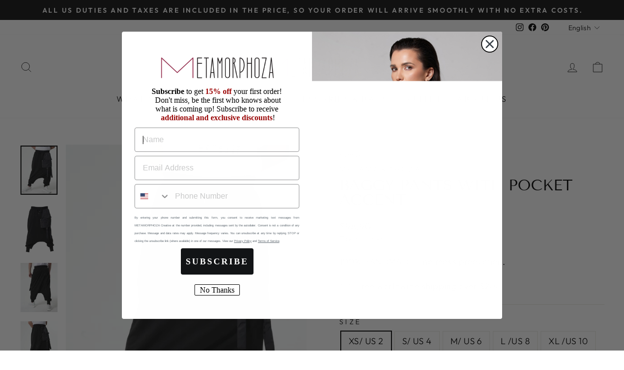

--- FILE ---
content_type: text/html; charset=utf-8
request_url: https://metamorphoza.com/products/mens-baggy-pants-with-pocket?variant=46987772100946
body_size: 37679
content:
<!doctype html>
<html class="no-js" lang="en" dir="ltr">
<style>.hc-sale-tag{z-index:2;width:44px;height:44px;background-color:#fb485e;position:absolute;top:8px;left:8px;line-height:44px;text-align:center;font-weight:700;color:#fff}.hc-sale-tag:before{content:'';position:absolute;z-index:2;left:0;bottom:-21px;border-left:22px solid #fb485e;border-right:22px solid #fb485e;border-bottom:22px solid transparent}@media screen and (max-width: 680px){.hc-sale-tag{top:2px;left:2px;height:34px;line-height:34px}}.hc-sale-tag{background:#fb485e;color:#ffffff;}.hc-sale-tag:before{border-left-color:#fb485e;border-right-color:#fb485e;}</style><script>document.addEventListener("DOMContentLoaded",function(){"undefined"!=typeof hcVariants&&function(e){function t(e,t,a){return function(){if(a)return t.apply(this,arguments),e.apply(this,arguments);var n=e.apply(this,arguments);return t.apply(this,arguments),n}}var a=null;function n(){var t=window.location.search.replace(/.*variant=(\d+).*/,"$1");t&&t!=a&&(a=t,e(t))}window.history.pushState=t(history.pushState,n),window.history.replaceState=t(history.replaceState,n),window.addEventListener("popstate",n)}(function(e){let t=null;for(var a=0;a<hcVariants.length;a++)if(hcVariants[a].id==e){t=hcVariants[a];var n=document.querySelectorAll(".hc-product-page.hc-sale-tag");if(t.compare_at_price&&t.compare_at_price>t.price){var r=100*(t.compare_at_price-t.price)/t.compare_at_price;if(null!=r)for(a=0;a<n.length;a++)n[a].childNodes[0].textContent=r.toFixed(0)+"%",n[a].style.display="block";else for(a=0;a<n.length;a++)n[a].style.display="none"}else for(a=0;a<n.length;a++)n[a].style.display="none";break}})});</script>
<head>
  <!-- Global site tag (gtag.js) - Google Analytics -->
<script async src="https://www.googletagmanager.com/gtag/js?id=G-RP066PXPVT"></script>
<script>
  window.dataLayer = window.dataLayer || [];
  function gtag(){dataLayer.push(arguments);}
  gtag('js', new Date());

  gtag('config', 'G-RP066PXPVT');
</script>
  <meta charset="utf-8">
  <meta http-equiv="X-UA-Compatible" content="IE=edge,chrome=1">
  <meta name="viewport" content="width=device-width,initial-scale=1">
  <meta name="theme-color" content="#111111">
  <link rel="canonical" href="https://metamorphoza.com/products/mens-baggy-pants-with-pocket">
  <link rel="preconnect" href="https://cdn.shopify.com">
  <link rel="preconnect" href="https://fonts.shopifycdn.com">
  <link rel="dns-prefetch" href="https://productreviews.shopifycdn.com">
  <link rel="dns-prefetch" href="https://ajax.googleapis.com">
  <link rel="dns-prefetch" href="https://maps.googleapis.com">
  <link rel="dns-prefetch" href="https://maps.gstatic.com"><link rel="shortcut icon" href="//metamorphoza.com/cdn/shop/files/9bb06d9acfc0609654b491b649bb6f92_32x32.jpg?v=1645450464" type="image/png" /><meta name="google-site-verification" content="4Zi-qf68z7Ip0_cGlf6vs1iDrUa8q3z6WBkA0y2OAss" /><title>Baggy Pants With Pocket Accent
&ndash; Metamorphoza
</title>
<meta name="description" content="Mans Baggy Pants With Pocket Accent s - METMP0004 Experience effortless comfort and standout style with these men’s harem pants, perfect for laid-back and expressive fashion. Designed as plus size boho pants, they feature a relaxed fit with an elastic waist and adjustable drawstring for all-day ease. An accent front po"><meta property="og:site_name" content="Metamorphoza">
  <meta property="og:url" content="https://metamorphoza.com/products/mens-baggy-pants-with-pocket">
  <meta property="og:title" content="Baggy Pants With Pocket Accent">
  <meta property="og:type" content="product">
  <meta property="og:description" content="Mans Baggy Pants With Pocket Accent s - METMP0004 Experience effortless comfort and standout style with these men’s harem pants, perfect for laid-back and expressive fashion. Designed as plus size boho pants, they feature a relaxed fit with an elastic waist and adjustable drawstring for all-day ease. An accent front po"><meta property="og:image" content="http://metamorphoza.com/cdn/shop/files/Aboutyou_42.jpg?v=1747142342">
    <meta property="og:image:secure_url" content="https://metamorphoza.com/cdn/shop/files/Aboutyou_42.jpg?v=1747142342">
    <meta property="og:image:width" content="1500">
    <meta property="og:image:height" content="2000"><meta name="twitter:site" content="@">
  <meta name="twitter:card" content="summary_large_image">
  <meta name="twitter:title" content="Baggy Pants With Pocket Accent">
  <meta name="twitter:description" content="Mans Baggy Pants With Pocket Accent s - METMP0004 Experience effortless comfort and standout style with these men’s harem pants, perfect for laid-back and expressive fashion. Designed as plus size boho pants, they feature a relaxed fit with an elastic waist and adjustable drawstring for all-day ease. An accent front po">
<style data-shopify>@font-face {
  font-family: "Tenor Sans";
  font-weight: 400;
  font-style: normal;
  font-display: swap;
  src: url("//metamorphoza.com/cdn/fonts/tenor_sans/tenorsans_n4.966071a72c28462a9256039d3e3dc5b0cf314f65.woff2") format("woff2"),
       url("//metamorphoza.com/cdn/fonts/tenor_sans/tenorsans_n4.2282841d948f9649ba5c3cad6ea46df268141820.woff") format("woff");
}

  @font-face {
  font-family: Outfit;
  font-weight: 300;
  font-style: normal;
  font-display: swap;
  src: url("//metamorphoza.com/cdn/fonts/outfit/outfit_n3.8c97ae4c4fac7c2ea467a6dc784857f4de7e0e37.woff2") format("woff2"),
       url("//metamorphoza.com/cdn/fonts/outfit/outfit_n3.b50a189ccde91f9bceee88f207c18c09f0b62a7b.woff") format("woff");
}


  @font-face {
  font-family: Outfit;
  font-weight: 600;
  font-style: normal;
  font-display: swap;
  src: url("//metamorphoza.com/cdn/fonts/outfit/outfit_n6.dfcbaa80187851df2e8384061616a8eaa1702fdc.woff2") format("woff2"),
       url("//metamorphoza.com/cdn/fonts/outfit/outfit_n6.88384e9fc3e36038624caccb938f24ea8008a91d.woff") format("woff");
}

  
  
</style><link href="//metamorphoza.com/cdn/shop/t/4/assets/theme.css?v=103298230358365185241696329491" rel="stylesheet" type="text/css" media="all" />
<style data-shopify>:root {
    --typeHeaderPrimary: "Tenor Sans";
    --typeHeaderFallback: sans-serif;
    --typeHeaderSize: 36px;
    --typeHeaderWeight: 400;
    --typeHeaderLineHeight: 1;
    --typeHeaderSpacing: 0.0em;

    --typeBasePrimary:Outfit;
    --typeBaseFallback:sans-serif;
    --typeBaseSize: 18px;
    --typeBaseWeight: 300;
    --typeBaseSpacing: 0.025em;
    --typeBaseLineHeight: 1.4;

    --typeCollectionTitle: 20px;

    --iconWeight: 2px;
    --iconLinecaps: miter;

    
      --buttonRadius: 0px;
    

    --colorGridOverlayOpacity: 0.1;
  }

  .placeholder-content {
    background-image: linear-gradient(100deg, #ffffff 40%, #f7f7f7 63%, #ffffff 79%);
  }</style><script>
    document.documentElement.className = document.documentElement.className.replace('no-js', 'js');

    window.theme = window.theme || {};
    theme.routes = {
      home: "/",
      cart: "/cart.js",
      cartPage: "/cart",
      cartAdd: "/cart/add.js",
      cartChange: "/cart/change.js",
      search: "/search"
    };
    theme.strings = {
      soldOut: "Sold Out",
      unavailable: "Unavailable",
      inStockLabel: "In stock, ready to ship",
      stockLabel: "Low stock - [count] items left",
      willNotShipUntil: "Ready to ship [date]",
      willBeInStockAfter: "Back in stock [date]",
      waitingForStock: "Inventory on the way",
      savePrice: "Save [saved_amount]",
      cartEmpty: "Your cart is currently empty.",
      cartTermsConfirmation: "You must agree with the terms and conditions of sales to check out",
      searchCollections: "Collections:",
      searchPages: "Pages:",
      searchArticles: "Articles:"
    };
    theme.settings = {
      dynamicVariantsEnable: true,
      cartType: "drawer",
      isCustomerTemplate: false,
      moneyFormat: "\u003cspan class=transcy-money\u003e${{amount}}\u003c\/span\u003e",
      saveType: "dollar",
      productImageSize: "square",
      productImageCover: true,
      predictiveSearch: true,
      predictiveSearchType: "product,article,page,collection",
      quickView: false,
      themeName: 'Impulse',
      themeVersion: "5.4.0"
    };
  </script>

  <script>window.performance && window.performance.mark && window.performance.mark('shopify.content_for_header.start');</script><meta name="facebook-domain-verification" content="v7287szx13r9mkh9lz3t1a4l9xwmo1">
<meta id="shopify-digital-wallet" name="shopify-digital-wallet" content="/13202169/digital_wallets/dialog">
<meta name="shopify-checkout-api-token" content="e269c3c28bd0fa9dac57edc3e5f71f6d">
<meta id="in-context-paypal-metadata" data-shop-id="13202169" data-venmo-supported="false" data-environment="production" data-locale="en_US" data-paypal-v4="true" data-currency="USD">
<link rel="alternate" hreflang="x-default" href="https://metamorphoza.com/products/mens-baggy-pants-with-pocket">
<link rel="alternate" hreflang="en" href="https://metamorphoza.com/products/mens-baggy-pants-with-pocket">
<link rel="alternate" hreflang="hr" href="https://metamorphoza.com/hr/products/mens-baggy-pants-with-pocket">
<link rel="alternate" hreflang="fr" href="https://metamorphoza.com/fr/products/mens-baggy-pants-with-pocket">
<link rel="alternate" hreflang="de" href="https://metamorphoza.com/de/products/mens-baggy-pants-with-pocket">
<link rel="alternate" hreflang="it" href="https://metamorphoza.com/it/products/mens-baggy-pants-with-pocket">
<link rel="alternate" hreflang="ru" href="https://metamorphoza.com/ru/products/mens-baggy-pants-with-pocket">
<link rel="alternate" type="application/json+oembed" href="https://metamorphoza.com/products/mens-baggy-pants-with-pocket.oembed">
<script async="async" src="/checkouts/internal/preloads.js?locale=en-US"></script>
<script id="shopify-features" type="application/json">{"accessToken":"e269c3c28bd0fa9dac57edc3e5f71f6d","betas":["rich-media-storefront-analytics"],"domain":"metamorphoza.com","predictiveSearch":true,"shopId":13202169,"locale":"en"}</script>
<script>var Shopify = Shopify || {};
Shopify.shop = "metamorphoza.myshopify.com";
Shopify.locale = "en";
Shopify.currency = {"active":"USD","rate":"1.0"};
Shopify.country = "US";
Shopify.theme = {"name":"Impulse [SEO BY AR]","id":122178863187,"schema_name":"Impulse","schema_version":"5.4.0","theme_store_id":857,"role":"main"};
Shopify.theme.handle = "null";
Shopify.theme.style = {"id":null,"handle":null};
Shopify.cdnHost = "metamorphoza.com/cdn";
Shopify.routes = Shopify.routes || {};
Shopify.routes.root = "/";</script>
<script type="module">!function(o){(o.Shopify=o.Shopify||{}).modules=!0}(window);</script>
<script>!function(o){function n(){var o=[];function n(){o.push(Array.prototype.slice.apply(arguments))}return n.q=o,n}var t=o.Shopify=o.Shopify||{};t.loadFeatures=n(),t.autoloadFeatures=n()}(window);</script>
<script id="shop-js-analytics" type="application/json">{"pageType":"product"}</script>
<script defer="defer" async type="module" src="//metamorphoza.com/cdn/shopifycloud/shop-js/modules/v2/client.init-shop-cart-sync_BT-GjEfc.en.esm.js"></script>
<script defer="defer" async type="module" src="//metamorphoza.com/cdn/shopifycloud/shop-js/modules/v2/chunk.common_D58fp_Oc.esm.js"></script>
<script defer="defer" async type="module" src="//metamorphoza.com/cdn/shopifycloud/shop-js/modules/v2/chunk.modal_xMitdFEc.esm.js"></script>
<script type="module">
  await import("//metamorphoza.com/cdn/shopifycloud/shop-js/modules/v2/client.init-shop-cart-sync_BT-GjEfc.en.esm.js");
await import("//metamorphoza.com/cdn/shopifycloud/shop-js/modules/v2/chunk.common_D58fp_Oc.esm.js");
await import("//metamorphoza.com/cdn/shopifycloud/shop-js/modules/v2/chunk.modal_xMitdFEc.esm.js");

  window.Shopify.SignInWithShop?.initShopCartSync?.({"fedCMEnabled":true,"windoidEnabled":true});

</script>
<script>(function() {
  var isLoaded = false;
  function asyncLoad() {
    if (isLoaded) return;
    isLoaded = true;
    var urls = ["https:\/\/loox.io\/widget\/EJWnOeC0QS\/loox.1643620568653.js?shop=metamorphoza.myshopify.com","https:\/\/shop-server.splitit.com\/get-base-upstream-messaging-script?shop=metamorphoza.myshopify.com","https:\/\/shop-server.splitit.com\/get-home-upstream-messaging-script?shop=metamorphoza.myshopify.com","https:\/\/shop-server.splitit.com\/get-product-upstream-messaging-script?shop=metamorphoza.myshopify.com","https:\/\/shop-server.splitit.com\/get-cart-upstream-messaging-script?shop=metamorphoza.myshopify.com","https:\/\/shop-server.splitit.com\/get-footer-upstream-messaging-script?shop=metamorphoza.myshopify.com","https:\/\/front.optimonk.com\/public\/91954\/shopify\/preload.js?shop=metamorphoza.myshopify.com","https:\/\/gdprcdn.b-cdn.net\/js\/gdpr_cookie_consent.min.js?shop=metamorphoza.myshopify.com","https:\/\/static.returngo.ai\/master.returngo.ai\/returngo.min.js?shop=metamorphoza.myshopify.com","https:\/\/shopify.shopthelook.app\/shopthelook.js?shop=metamorphoza.myshopify.com","https:\/\/trackifyx.redretarget.com\/pull\/lazy.js?shop=metamorphoza.myshopify.com"];
    for (var i = 0; i < urls.length; i++) {
      var s = document.createElement('script');
      s.type = 'text/javascript';
      s.async = true;
      s.src = urls[i];
      var x = document.getElementsByTagName('script')[0];
      x.parentNode.insertBefore(s, x);
    }
  };
  if(window.attachEvent) {
    window.attachEvent('onload', asyncLoad);
  } else {
    window.addEventListener('load', asyncLoad, false);
  }
})();</script>
<script id="__st">var __st={"a":13202169,"offset":7200,"reqid":"975f6dbf-eb03-4ceb-af43-63af58b7eef7-1769121998","pageurl":"metamorphoza.com\/products\/mens-baggy-pants-with-pocket?variant=46987772100946","u":"bd6e6a30c57e","p":"product","rtyp":"product","rid":8570303152466};</script>
<script>window.ShopifyPaypalV4VisibilityTracking = true;</script>
<script id="captcha-bootstrap">!function(){'use strict';const t='contact',e='account',n='new_comment',o=[[t,t],['blogs',n],['comments',n],[t,'customer']],c=[[e,'customer_login'],[e,'guest_login'],[e,'recover_customer_password'],[e,'create_customer']],r=t=>t.map((([t,e])=>`form[action*='/${t}']:not([data-nocaptcha='true']) input[name='form_type'][value='${e}']`)).join(','),a=t=>()=>t?[...document.querySelectorAll(t)].map((t=>t.form)):[];function s(){const t=[...o],e=r(t);return a(e)}const i='password',u='form_key',d=['recaptcha-v3-token','g-recaptcha-response','h-captcha-response',i],f=()=>{try{return window.sessionStorage}catch{return}},m='__shopify_v',_=t=>t.elements[u];function p(t,e,n=!1){try{const o=window.sessionStorage,c=JSON.parse(o.getItem(e)),{data:r}=function(t){const{data:e,action:n}=t;return t[m]||n?{data:e,action:n}:{data:t,action:n}}(c);for(const[e,n]of Object.entries(r))t.elements[e]&&(t.elements[e].value=n);n&&o.removeItem(e)}catch(o){console.error('form repopulation failed',{error:o})}}const l='form_type',E='cptcha';function T(t){t.dataset[E]=!0}const w=window,h=w.document,L='Shopify',v='ce_forms',y='captcha';let A=!1;((t,e)=>{const n=(g='f06e6c50-85a8-45c8-87d0-21a2b65856fe',I='https://cdn.shopify.com/shopifycloud/storefront-forms-hcaptcha/ce_storefront_forms_captcha_hcaptcha.v1.5.2.iife.js',D={infoText:'Protected by hCaptcha',privacyText:'Privacy',termsText:'Terms'},(t,e,n)=>{const o=w[L][v],c=o.bindForm;if(c)return c(t,g,e,D).then(n);var r;o.q.push([[t,g,e,D],n]),r=I,A||(h.body.append(Object.assign(h.createElement('script'),{id:'captcha-provider',async:!0,src:r})),A=!0)});var g,I,D;w[L]=w[L]||{},w[L][v]=w[L][v]||{},w[L][v].q=[],w[L][y]=w[L][y]||{},w[L][y].protect=function(t,e){n(t,void 0,e),T(t)},Object.freeze(w[L][y]),function(t,e,n,w,h,L){const[v,y,A,g]=function(t,e,n){const i=e?o:[],u=t?c:[],d=[...i,...u],f=r(d),m=r(i),_=r(d.filter((([t,e])=>n.includes(e))));return[a(f),a(m),a(_),s()]}(w,h,L),I=t=>{const e=t.target;return e instanceof HTMLFormElement?e:e&&e.form},D=t=>v().includes(t);t.addEventListener('submit',(t=>{const e=I(t);if(!e)return;const n=D(e)&&!e.dataset.hcaptchaBound&&!e.dataset.recaptchaBound,o=_(e),c=g().includes(e)&&(!o||!o.value);(n||c)&&t.preventDefault(),c&&!n&&(function(t){try{if(!f())return;!function(t){const e=f();if(!e)return;const n=_(t);if(!n)return;const o=n.value;o&&e.removeItem(o)}(t);const e=Array.from(Array(32),(()=>Math.random().toString(36)[2])).join('');!function(t,e){_(t)||t.append(Object.assign(document.createElement('input'),{type:'hidden',name:u})),t.elements[u].value=e}(t,e),function(t,e){const n=f();if(!n)return;const o=[...t.querySelectorAll(`input[type='${i}']`)].map((({name:t})=>t)),c=[...d,...o],r={};for(const[a,s]of new FormData(t).entries())c.includes(a)||(r[a]=s);n.setItem(e,JSON.stringify({[m]:1,action:t.action,data:r}))}(t,e)}catch(e){console.error('failed to persist form',e)}}(e),e.submit())}));const S=(t,e)=>{t&&!t.dataset[E]&&(n(t,e.some((e=>e===t))),T(t))};for(const o of['focusin','change'])t.addEventListener(o,(t=>{const e=I(t);D(e)&&S(e,y())}));const B=e.get('form_key'),M=e.get(l),P=B&&M;t.addEventListener('DOMContentLoaded',(()=>{const t=y();if(P)for(const e of t)e.elements[l].value===M&&p(e,B);[...new Set([...A(),...v().filter((t=>'true'===t.dataset.shopifyCaptcha))])].forEach((e=>S(e,t)))}))}(h,new URLSearchParams(w.location.search),n,t,e,['guest_login'])})(!0,!0)}();</script>
<script integrity="sha256-4kQ18oKyAcykRKYeNunJcIwy7WH5gtpwJnB7kiuLZ1E=" data-source-attribution="shopify.loadfeatures" defer="defer" src="//metamorphoza.com/cdn/shopifycloud/storefront/assets/storefront/load_feature-a0a9edcb.js" crossorigin="anonymous"></script>
<script data-source-attribution="shopify.dynamic_checkout.dynamic.init">var Shopify=Shopify||{};Shopify.PaymentButton=Shopify.PaymentButton||{isStorefrontPortableWallets:!0,init:function(){window.Shopify.PaymentButton.init=function(){};var t=document.createElement("script");t.src="https://metamorphoza.com/cdn/shopifycloud/portable-wallets/latest/portable-wallets.en.js",t.type="module",document.head.appendChild(t)}};
</script>
<script data-source-attribution="shopify.dynamic_checkout.buyer_consent">
  function portableWalletsHideBuyerConsent(e){var t=document.getElementById("shopify-buyer-consent"),n=document.getElementById("shopify-subscription-policy-button");t&&n&&(t.classList.add("hidden"),t.setAttribute("aria-hidden","true"),n.removeEventListener("click",e))}function portableWalletsShowBuyerConsent(e){var t=document.getElementById("shopify-buyer-consent"),n=document.getElementById("shopify-subscription-policy-button");t&&n&&(t.classList.remove("hidden"),t.removeAttribute("aria-hidden"),n.addEventListener("click",e))}window.Shopify?.PaymentButton&&(window.Shopify.PaymentButton.hideBuyerConsent=portableWalletsHideBuyerConsent,window.Shopify.PaymentButton.showBuyerConsent=portableWalletsShowBuyerConsent);
</script>
<script>
  function portableWalletsCleanup(e){e&&e.src&&console.error("Failed to load portable wallets script "+e.src);var t=document.querySelectorAll("shopify-accelerated-checkout .shopify-payment-button__skeleton, shopify-accelerated-checkout-cart .wallet-cart-button__skeleton"),e=document.getElementById("shopify-buyer-consent");for(let e=0;e<t.length;e++)t[e].remove();e&&e.remove()}function portableWalletsNotLoadedAsModule(e){e instanceof ErrorEvent&&"string"==typeof e.message&&e.message.includes("import.meta")&&"string"==typeof e.filename&&e.filename.includes("portable-wallets")&&(window.removeEventListener("error",portableWalletsNotLoadedAsModule),window.Shopify.PaymentButton.failedToLoad=e,"loading"===document.readyState?document.addEventListener("DOMContentLoaded",window.Shopify.PaymentButton.init):window.Shopify.PaymentButton.init())}window.addEventListener("error",portableWalletsNotLoadedAsModule);
</script>

<script type="module" src="https://metamorphoza.com/cdn/shopifycloud/portable-wallets/latest/portable-wallets.en.js" onError="portableWalletsCleanup(this)" crossorigin="anonymous"></script>
<script nomodule>
  document.addEventListener("DOMContentLoaded", portableWalletsCleanup);
</script>

<link id="shopify-accelerated-checkout-styles" rel="stylesheet" media="screen" href="https://metamorphoza.com/cdn/shopifycloud/portable-wallets/latest/accelerated-checkout-backwards-compat.css" crossorigin="anonymous">
<style id="shopify-accelerated-checkout-cart">
        #shopify-buyer-consent {
  margin-top: 1em;
  display: inline-block;
  width: 100%;
}

#shopify-buyer-consent.hidden {
  display: none;
}

#shopify-subscription-policy-button {
  background: none;
  border: none;
  padding: 0;
  text-decoration: underline;
  font-size: inherit;
  cursor: pointer;
}

#shopify-subscription-policy-button::before {
  box-shadow: none;
}

      </style>

<script>window.performance && window.performance.mark && window.performance.mark('shopify.content_for_header.end');</script>

  <script src="//metamorphoza.com/cdn/shop/t/4/assets/vendor-scripts-v11.js" defer="defer"></script><script src="//metamorphoza.com/cdn/shop/t/4/assets/theme.js?v=17050550750183038951649750426" defer="defer"></script><script>var loox_global_hash = '1768763406033';</script><script>var loox_pop_active = true;var loox_pop_display = {"home_page":false,"product_page":true,"cart_page":true,"other_pages":false};</script><script>var visitor_level_referral = {"active":true,"rtl":false,"position":"right","button_text":"Give your friends a gift!","button_bg_color":"ED4F56","button_text_color":"FFFFFF","display_on_home_page":true,"display_on_product_page":true,"display_on_cart_page":true,"display_on_other_pages":true,"hide_on_mobile":false,"sidebar_visible":true,"orientation":"default","border_radius":{"key":"extraRounded","value":"16px","label":"Extra Rounded"}};
</script><style>.loox-reviews-default { max-width: 1200px; margin: 0 auto; }.loox-rating .loox-icon { color:#262323; }
:root { --lxs-rating-icon-color: #262323; }</style><svg xmlns="http://www.w3.org/2000/svg" style="display: none" id="loox-rating-icon-svg-store">
	<defs>
		<clipPath id="looxicons-rating-icon-fill_heart-1-fill__a">
			<path d="M0 0h24v24H0z" />
		</clipPath>

		<clipPath id="looxicons-rating-icon-line_heart-1-line__a">
			<path d="M0 0h24v24H0z" />
		</clipPath>
	</defs>
	<symbol id="looxicons-rating-icon-fill" viewBox="0 0 24 24" fill="currentcolor">
		<g clip-path="url(#heart-1-fill__a)">
			<path
				d="M17.4.9c3.646 0 6.6 3 6.6 7.2 0 8.4-9 13.2-12 15-3-1.8-12-6.6-12-15C0 3.9 3 .9 6.6.9c2.232 0 4.2 1.2 5.4 2.4C13.2 2.1 15.168.9 17.4.9Z"
			/>
		</g>
	</symbol>
	<symbol id="looxicons-rating-icon-line" viewBox="0 0 24 24" fill="currentcolor">
		<g clip-path="url(#heart-1-line__a)">
			<path
				d="M17.4.9c3.646 0 6.6 3 6.6 7.2 0 8.4-9 13.2-12 15-3-1.8-12-6.6-12-15C0 3.9 3 .9 6.6.9c2.232 0 4.2 1.2 5.4 2.4C13.2 2.1 15.168.9 17.4.9Zm-4.28 18.725a32.344 32.344 0 0 0 2.905-2.041C19.602 14.74 21.6 11.632 21.6 8.1c0-2.832-1.844-4.8-4.2-4.8-1.291 0-2.688.684-3.703 1.697L12 6.694l-1.697-1.697C9.288 3.984 7.891 3.3 6.6 3.3c-2.328 0-4.2 1.987-4.2 4.8 0 3.533 2 6.64 5.574 9.484a32.29 32.29 0 0 0 2.905 2.04c.359.226.714.444 1.121.686.407-.242.762-.46 1.12-.685Z"
			/>
		</g>
	</symbol>
	<defs>
		<style>
			.lx-icon-fill {
				--lx-fill-width: calc(100% - var(--lx-rating-percent, 0%));
				clip-path: inset(0 var(--lx-fill-width, 0) 0 0);
			}
			.lx-icon-line {
				clip-path: inset(0 0 0 var(--lx-rating-percent, 0%));
			}
			[data-lx-fill='empty'] {
				--lx-rating-percent: 0%;
			}
			[data-lx-fill='half'] {
				--lx-rating-percent: 50%;
			}
			[data-lx-fill='full'] {
				--lx-rating-percent: 100%;
			}
		</style>

		<g id="looxicons-rating-icon">
			<use href="#looxicons-rating-icon-line" class="lx-icon-line"></use>
			<use href="#looxicons-rating-icon-fill" class="lx-icon-fill"></use>
		</g>
	</defs>
</svg>

 <meta name="google-site-verification" content="uw4p4HBa-lCgE3GvlBlEufm-Q0eqPDwVprAIwKB_pnw" />
  
  
  <!-- Global site tag (gtag.js) - AdWords:952881723 -->
<script async src="https://www.googletagmanager.com/gtag/js?id=AW-952881723"></script>
<script>
 window.dataLayer = window.dataLayer || [];
 function gtag(){dataLayer.push(arguments);}
 gtag('js', new Date());

gtag('config', 'AW-952881723');
</script>

<script>
 gtag('event', 'view_item', {
 'send_to': 'AW-952881723',
 'ecomm_pagetype': 'product',
   'ecomm_prodid': 'shopify_BG_8570303152466_46987772133714',
'id': 'shopify_BG_8570303152466_46987772133714',
 'ecomm_totalvalue': '98.90'
 });
</script>
  
  
  
  
  <!-- RedRetarget App Hook start -->
<link rel="dns-prefetch" href="https://trackifyx.redretarget.com">


<!-- HOOK JS-->

<meta name="tfx:tags" content=" baggy cargo pants for men,  black harem pants,  black hippie pants men,  drop crotch pants,  fallen bottom pants men,  harem pants,  hippie men pants,  loose pants,  mens baggy pants,  mens harem pants,  mens streetwear pants,  MENSPANTS,  MENSWEAR,  oversize pants,  plus size mens harem pants,  plus size pants,  streetwear pants for men,  urban jungle pants,  urban style mens pants, ">
<meta name="tfx:collections" content="ALL CLOTHING, MEN'S WEAR, PANTS, PANTS & LEGGINGS, ">







<script id="tfx-cart">
    
    window.tfxCart = {"note":null,"attributes":{},"original_total_price":0,"total_price":0,"total_discount":0,"total_weight":0.0,"item_count":0,"items":[],"requires_shipping":false,"currency":"USD","items_subtotal_price":0,"cart_level_discount_applications":[],"checkout_charge_amount":0}
</script>



<script id="tfx-product">
    
    window.tfxProduct = {"id":8570303152466,"title":"Baggy Pants With Pocket Accent","handle":"mens-baggy-pants-with-pocket","description":"\u003cp\u003e\u003cstrong\u003eMans Baggy Pants With Pocket Accent s - METMP0004 \u003c\/strong\u003e\u003cbr\u003e\u003cbr\u003eExperience effortless comfort and standout style with these \u003cstrong data-start=\"129\" data-end=\"150\"\u003emen’s harem pants\u003c\/strong\u003e, perfect for laid-back and expressive fashion. Designed as \u003cstrong data-start=\"210\" data-end=\"234\"\u003eplus size boho pants\u003c\/strong\u003e, they feature a relaxed fit with an \u003cstrong data-start=\"271\" data-end=\"288\"\u003eelastic waist\u003c\/strong\u003e and adjustable \u003cstrong data-start=\"304\" data-end=\"318\"\u003edrawstring\u003c\/strong\u003e for all-day ease. An \u003cstrong data-start=\"340\" data-end=\"363\"\u003eaccent front pocket\u003c\/strong\u003e adds a unique design element, while \u003cstrong data-start=\"400\" data-end=\"417\"\u003ecuffed ankles\u003c\/strong\u003e create a tapered, modern silhouette. Available in \u003cstrong data-start=\"468\" data-end=\"489\"\u003etwo color options\u003c\/strong\u003e, these versatile \u003cstrong data-start=\"507\" data-end=\"522\"\u003emen’s pants\u003c\/strong\u003e are ideal for casual wear with a bold, bohemian edge.\u003c\/p\u003e\n\u003cp\u003e\u003cbr\u003e\u003cspan\u003e\u003cstrong\u003eMATERIAL\u003c\/strong\u003e: French Terry- 65% cotton\/ 30% polyester\/ 5% elastane.\u003c\/span\u003e\u003cbr\u003e\u003cspan\u003e\u003cstrong\u003eCARE\u003c\/strong\u003e: It is recommended that you wash this fabric on a 30˚ wash with mild detergent. Iron on low heat. Do not bleach. Do not tumble dry.\u003c\/span\u003e\u003c\/p\u003e\n\u003cp\u003e \u003cem\u003eThe model in the picture is wearing a size S. \u003c\/em\u003e\u003c\/p\u003e","published_at":"2023-09-11T11:35:33+03:00","created_at":"2023-09-11T11:32:55+03:00","vendor":"Metamorphoza","type":"Pants","tags":["baggy cargo pants for men","black harem pants","black hippie pants men","drop crotch pants","fallen bottom pants men","harem pants","hippie men pants","loose pants","mens baggy pants","mens harem pants","mens streetwear pants","MENSPANTS","MENSWEAR","oversize pants","plus size mens harem pants","plus size pants","streetwear pants for men","urban jungle pants","urban style mens pants"],"price":9890,"price_min":9890,"price_max":9890,"available":true,"price_varies":false,"compare_at_price":null,"compare_at_price_min":0,"compare_at_price_max":0,"compare_at_price_varies":false,"variants":[{"id":46987772133714,"title":"XS\/ US 2 \/ Black","option1":"XS\/ US 2","option2":"Black","option3":null,"sku":"METMP0004_XS_Black","requires_shipping":true,"taxable":true,"featured_image":null,"available":true,"name":"Baggy Pants With Pocket Accent - XS\/ US 2 \/ Black","public_title":"XS\/ US 2 \/ Black","options":["XS\/ US 2","Black"],"price":9890,"weight":110,"compare_at_price":null,"inventory_quantity":0,"inventory_management":null,"inventory_policy":"deny","barcode":"3800174317556","requires_selling_plan":false,"selling_plan_allocations":[]},{"id":46987772199250,"title":"S\/ US 4 \/ Black","option1":"S\/ US 4","option2":"Black","option3":null,"sku":"METMP0004_S_Black","requires_shipping":true,"taxable":true,"featured_image":null,"available":true,"name":"Baggy Pants With Pocket Accent - S\/ US 4 \/ Black","public_title":"S\/ US 4 \/ Black","options":["S\/ US 4","Black"],"price":9890,"weight":110,"compare_at_price":null,"inventory_quantity":0,"inventory_management":null,"inventory_policy":"deny","barcode":"3800174317563","requires_selling_plan":false,"selling_plan_allocations":[]},{"id":46987772264786,"title":"M\/ US 6 \/ Black","option1":"M\/ US 6","option2":"Black","option3":null,"sku":"METMP0004_M_Black","requires_shipping":true,"taxable":true,"featured_image":null,"available":true,"name":"Baggy Pants With Pocket Accent - M\/ US 6 \/ Black","public_title":"M\/ US 6 \/ Black","options":["M\/ US 6","Black"],"price":9890,"weight":110,"compare_at_price":null,"inventory_quantity":-1,"inventory_management":null,"inventory_policy":"deny","barcode":"3800174317570","requires_selling_plan":false,"selling_plan_allocations":[]},{"id":46987772330322,"title":"L \/US 8 \/ Black","option1":"L \/US 8","option2":"Black","option3":null,"sku":"METMP0004_L_Black","requires_shipping":true,"taxable":true,"featured_image":null,"available":true,"name":"Baggy Pants With Pocket Accent - L \/US 8 \/ Black","public_title":"L \/US 8 \/ Black","options":["L \/US 8","Black"],"price":9890,"weight":110,"compare_at_price":null,"inventory_quantity":-2,"inventory_management":null,"inventory_policy":"deny","barcode":"3800174317587","requires_selling_plan":false,"selling_plan_allocations":[]},{"id":46987772395858,"title":"XL \/US 10 \/ Black","option1":"XL \/US 10","option2":"Black","option3":null,"sku":"METMP0004_XL_Black","requires_shipping":true,"taxable":true,"featured_image":null,"available":true,"name":"Baggy Pants With Pocket Accent - XL \/US 10 \/ Black","public_title":"XL \/US 10 \/ Black","options":["XL \/US 10","Black"],"price":9890,"weight":110,"compare_at_price":null,"inventory_quantity":-1,"inventory_management":null,"inventory_policy":"deny","barcode":"3800174317594","requires_selling_plan":false,"selling_plan_allocations":[]},{"id":46987772461394,"title":"XXL \/US 12 \/ Black","option1":"XXL \/US 12","option2":"Black","option3":null,"sku":"METMP0004_2XL_Black","requires_shipping":true,"taxable":true,"featured_image":null,"available":true,"name":"Baggy Pants With Pocket Accent - XXL \/US 12 \/ Black","public_title":"XXL \/US 12 \/ Black","options":["XXL \/US 12","Black"],"price":9890,"weight":110,"compare_at_price":null,"inventory_quantity":-1,"inventory_management":null,"inventory_policy":"deny","barcode":"3800174317600","requires_selling_plan":false,"selling_plan_allocations":[]},{"id":46987772526930,"title":"3XL \/US 14 \/ Black","option1":"3XL \/US 14","option2":"Black","option3":null,"sku":"METMP0004_3XL_Black","requires_shipping":true,"taxable":true,"featured_image":null,"available":true,"name":"Baggy Pants With Pocket Accent - 3XL \/US 14 \/ Black","public_title":"3XL \/US 14 \/ Black","options":["3XL \/US 14","Black"],"price":9890,"weight":110,"compare_at_price":null,"inventory_quantity":-3,"inventory_management":null,"inventory_policy":"deny","barcode":"3800174317617","requires_selling_plan":false,"selling_plan_allocations":[]},{"id":46987772592466,"title":"4XL \/US 16 \/ Black","option1":"4XL \/US 16","option2":"Black","option3":null,"sku":"METMP0004_4XL_Black","requires_shipping":true,"taxable":true,"featured_image":null,"available":true,"name":"Baggy Pants With Pocket Accent - 4XL \/US 16 \/ Black","public_title":"4XL \/US 16 \/ Black","options":["4XL \/US 16","Black"],"price":9890,"weight":110,"compare_at_price":null,"inventory_quantity":0,"inventory_management":null,"inventory_policy":"deny","barcode":"3800174317624","requires_selling_plan":false,"selling_plan_allocations":[]}],"images":["\/\/metamorphoza.com\/cdn\/shop\/files\/Aboutyou_42.jpg?v=1747142342","\/\/metamorphoza.com\/cdn\/shop\/files\/Aboutyou_41.jpg?v=1747142342","\/\/metamorphoza.com\/cdn\/shop\/files\/Aboutyou_43.jpg?v=1747142342","\/\/metamorphoza.com\/cdn\/shop\/files\/Aboutyou_44.jpg?v=1747142342","\/\/metamorphoza.com\/cdn\/shop\/files\/Aboutyou_9c6d0e88-09bb-4042-bdcc-3f7ce58b6dc6.jpg?v=1747142342","\/\/metamorphoza.com\/cdn\/shop\/files\/mensharempants_13.jpg?v=1747142342","\/\/metamorphoza.com\/cdn\/shop\/files\/mensharempants_16.jpg?v=1747142342","\/\/metamorphoza.com\/cdn\/shop\/files\/mensharempants_22.jpg?v=1747142342","\/\/metamorphoza.com\/cdn\/shop\/files\/mensharempants_23.jpg?v=1747142342","\/\/metamorphoza.com\/cdn\/shop\/files\/mensharempants_24.jpg?v=1747142342","\/\/metamorphoza.com\/cdn\/shop\/files\/mensharempants_25.jpg?v=1747142342"],"featured_image":"\/\/metamorphoza.com\/cdn\/shop\/files\/Aboutyou_42.jpg?v=1747142342","options":["Size","Color"],"media":[{"alt":null,"id":50376703377746,"position":1,"preview_image":{"aspect_ratio":0.75,"height":2000,"width":1500,"src":"\/\/metamorphoza.com\/cdn\/shop\/files\/Aboutyou_42.jpg?v=1747142342"},"aspect_ratio":0.75,"height":2000,"media_type":"image","src":"\/\/metamorphoza.com\/cdn\/shop\/files\/Aboutyou_42.jpg?v=1747142342","width":1500},{"alt":null,"id":50376703312210,"position":2,"preview_image":{"aspect_ratio":0.75,"height":2000,"width":1500,"src":"\/\/metamorphoza.com\/cdn\/shop\/files\/Aboutyou_41.jpg?v=1747142342"},"aspect_ratio":0.75,"height":2000,"media_type":"image","src":"\/\/metamorphoza.com\/cdn\/shop\/files\/Aboutyou_41.jpg?v=1747142342","width":1500},{"alt":null,"id":50376703476050,"position":3,"preview_image":{"aspect_ratio":0.75,"height":2000,"width":1500,"src":"\/\/metamorphoza.com\/cdn\/shop\/files\/Aboutyou_43.jpg?v=1747142342"},"aspect_ratio":0.75,"height":2000,"media_type":"image","src":"\/\/metamorphoza.com\/cdn\/shop\/files\/Aboutyou_43.jpg?v=1747142342","width":1500},{"alt":null,"id":50376703508818,"position":4,"preview_image":{"aspect_ratio":0.75,"height":2000,"width":1500,"src":"\/\/metamorphoza.com\/cdn\/shop\/files\/Aboutyou_44.jpg?v=1747142342"},"aspect_ratio":0.75,"height":2000,"media_type":"image","src":"\/\/metamorphoza.com\/cdn\/shop\/files\/Aboutyou_44.jpg?v=1747142342","width":1500},{"alt":null,"id":50376716190034,"position":5,"preview_image":{"aspect_ratio":0.75,"height":2000,"width":1500,"src":"\/\/metamorphoza.com\/cdn\/shop\/files\/Aboutyou_9c6d0e88-09bb-4042-bdcc-3f7ce58b6dc6.jpg?v=1747142342"},"aspect_ratio":0.75,"height":2000,"media_type":"image","src":"\/\/metamorphoza.com\/cdn\/shop\/files\/Aboutyou_9c6d0e88-09bb-4042-bdcc-3f7ce58b6dc6.jpg?v=1747142342","width":1500},{"alt":null,"id":43055469330770,"position":6,"preview_image":{"aspect_ratio":0.75,"height":1420,"width":1065,"src":"\/\/metamorphoza.com\/cdn\/shop\/files\/mensharempants_13.jpg?v=1747142342"},"aspect_ratio":0.75,"height":1420,"media_type":"image","src":"\/\/metamorphoza.com\/cdn\/shop\/files\/mensharempants_13.jpg?v=1747142342","width":1065},{"alt":null,"id":43055469396306,"position":7,"preview_image":{"aspect_ratio":0.75,"height":1420,"width":1065,"src":"\/\/metamorphoza.com\/cdn\/shop\/files\/mensharempants_16.jpg?v=1747142342"},"aspect_ratio":0.75,"height":1420,"media_type":"image","src":"\/\/metamorphoza.com\/cdn\/shop\/files\/mensharempants_16.jpg?v=1747142342","width":1065},{"alt":null,"id":43055469461842,"position":8,"preview_image":{"aspect_ratio":0.75,"height":1420,"width":1065,"src":"\/\/metamorphoza.com\/cdn\/shop\/files\/mensharempants_22.jpg?v=1747142342"},"aspect_ratio":0.75,"height":1420,"media_type":"image","src":"\/\/metamorphoza.com\/cdn\/shop\/files\/mensharempants_22.jpg?v=1747142342","width":1065},{"alt":null,"id":43055469494610,"position":9,"preview_image":{"aspect_ratio":0.75,"height":1420,"width":1065,"src":"\/\/metamorphoza.com\/cdn\/shop\/files\/mensharempants_23.jpg?v=1747142342"},"aspect_ratio":0.75,"height":1420,"media_type":"image","src":"\/\/metamorphoza.com\/cdn\/shop\/files\/mensharempants_23.jpg?v=1747142342","width":1065},{"alt":null,"id":43055469527378,"position":10,"preview_image":{"aspect_ratio":0.75,"height":1420,"width":1065,"src":"\/\/metamorphoza.com\/cdn\/shop\/files\/mensharempants_24.jpg?v=1747142342"},"aspect_ratio":0.75,"height":1420,"media_type":"image","src":"\/\/metamorphoza.com\/cdn\/shop\/files\/mensharempants_24.jpg?v=1747142342","width":1065},{"alt":null,"id":43055469560146,"position":11,"preview_image":{"aspect_ratio":0.75,"height":1420,"width":1065,"src":"\/\/metamorphoza.com\/cdn\/shop\/files\/mensharempants_25.jpg?v=1747142342"},"aspect_ratio":0.75,"height":1420,"media_type":"image","src":"\/\/metamorphoza.com\/cdn\/shop\/files\/mensharempants_25.jpg?v=1747142342","width":1065}],"requires_selling_plan":false,"selling_plan_groups":[],"content":"\u003cp\u003e\u003cstrong\u003eMans Baggy Pants With Pocket Accent s - METMP0004 \u003c\/strong\u003e\u003cbr\u003e\u003cbr\u003eExperience effortless comfort and standout style with these \u003cstrong data-start=\"129\" data-end=\"150\"\u003emen’s harem pants\u003c\/strong\u003e, perfect for laid-back and expressive fashion. Designed as \u003cstrong data-start=\"210\" data-end=\"234\"\u003eplus size boho pants\u003c\/strong\u003e, they feature a relaxed fit with an \u003cstrong data-start=\"271\" data-end=\"288\"\u003eelastic waist\u003c\/strong\u003e and adjustable \u003cstrong data-start=\"304\" data-end=\"318\"\u003edrawstring\u003c\/strong\u003e for all-day ease. An \u003cstrong data-start=\"340\" data-end=\"363\"\u003eaccent front pocket\u003c\/strong\u003e adds a unique design element, while \u003cstrong data-start=\"400\" data-end=\"417\"\u003ecuffed ankles\u003c\/strong\u003e create a tapered, modern silhouette. Available in \u003cstrong data-start=\"468\" data-end=\"489\"\u003etwo color options\u003c\/strong\u003e, these versatile \u003cstrong data-start=\"507\" data-end=\"522\"\u003emen’s pants\u003c\/strong\u003e are ideal for casual wear with a bold, bohemian edge.\u003c\/p\u003e\n\u003cp\u003e\u003cbr\u003e\u003cspan\u003e\u003cstrong\u003eMATERIAL\u003c\/strong\u003e: French Terry- 65% cotton\/ 30% polyester\/ 5% elastane.\u003c\/span\u003e\u003cbr\u003e\u003cspan\u003e\u003cstrong\u003eCARE\u003c\/strong\u003e: It is recommended that you wash this fabric on a 30˚ wash with mild detergent. Iron on low heat. Do not bleach. Do not tumble dry.\u003c\/span\u003e\u003c\/p\u003e\n\u003cp\u003e \u003cem\u003eThe model in the picture is wearing a size S. \u003c\/em\u003e\u003c\/p\u003e"}
</script>


<script type="text/javascript">
    /* ----- TFX Theme hook start ----- */
    (function (t, r, k, f, y, x) {
        if (t.tkfy != undefined) return true;
        t.tkfy = true;
        y = r.createElement(k); y.src = f; y.async = true;
        x = r.getElementsByTagName(k)[0]; x.parentNode.insertBefore(y, x);
    })(window, document, 'script', 'https://trackifyx.redretarget.com/pull/metamorphoza.myshopify.com/hook.js');
    /* ----- TFX theme hook end ----- */
</script>
<!-- RedRetarget App Hook end --><script type="text/javascript">
        /* ----- TFX Theme snapchat hook start ----- */
        (function (t, r, k, f, y, x) {
            if (t.snaptkfy != undefined) return true;
            t.snaptkfy = true;
            y = r.createElement(k); y.src = f; y.async = true;
            x = r.getElementsByTagName(k)[0]; x.parentNode.insertBefore(y, x);
        })(window, document, "script", "https://trackifyx.redretarget.com/pull/metamorphoza.myshopify.com/snapchathook.js");
        /* ----- TFX theme snapchat hook end ----- */
        </script><script type="text/javascript">
            /* ----- TFX Theme tiktok hook start ----- */
            (function (t, r, k, f, y, x) {
                if (t.tkfy_tt != undefined) return true;
                t.tkfy_tt = true;
                y = r.createElement(k); y.src = f; y.async = true;
                x = r.getElementsByTagName(k)[0]; x.parentNode.insertBefore(y, x);
            })(window, document, "script", "https://trackifyx.redretarget.com/pull/metamorphoza.myshopify.com/tiktokhook.js");
            /* ----- TFX theme tiktok hook end ----- */
            </script>
<!-- BEGIN app block: shopify://apps/klaviyo-email-marketing-sms/blocks/klaviyo-onsite-embed/2632fe16-c075-4321-a88b-50b567f42507 -->












  <script async src="https://static.klaviyo.com/onsite/js/VhgQQW/klaviyo.js?company_id=VhgQQW"></script>
  <script>!function(){if(!window.klaviyo){window._klOnsite=window._klOnsite||[];try{window.klaviyo=new Proxy({},{get:function(n,i){return"push"===i?function(){var n;(n=window._klOnsite).push.apply(n,arguments)}:function(){for(var n=arguments.length,o=new Array(n),w=0;w<n;w++)o[w]=arguments[w];var t="function"==typeof o[o.length-1]?o.pop():void 0,e=new Promise((function(n){window._klOnsite.push([i].concat(o,[function(i){t&&t(i),n(i)}]))}));return e}}})}catch(n){window.klaviyo=window.klaviyo||[],window.klaviyo.push=function(){var n;(n=window._klOnsite).push.apply(n,arguments)}}}}();</script>

  
    <script id="viewed_product">
      if (item == null) {
        var _learnq = _learnq || [];

        var MetafieldReviews = null
        var MetafieldYotpoRating = null
        var MetafieldYotpoCount = null
        var MetafieldLooxRating = null
        var MetafieldLooxCount = null
        var okendoProduct = null
        var okendoProductReviewCount = null
        var okendoProductReviewAverageValue = null
        try {
          // The following fields are used for Customer Hub recently viewed in order to add reviews.
          // This information is not part of __kla_viewed. Instead, it is part of __kla_viewed_reviewed_items
          MetafieldReviews = {};
          MetafieldYotpoRating = null
          MetafieldYotpoCount = null
          MetafieldLooxRating = "5.0"
          MetafieldLooxCount = 1

          okendoProduct = null
          // If the okendo metafield is not legacy, it will error, which then requires the new json formatted data
          if (okendoProduct && 'error' in okendoProduct) {
            okendoProduct = null
          }
          okendoProductReviewCount = okendoProduct ? okendoProduct.reviewCount : null
          okendoProductReviewAverageValue = okendoProduct ? okendoProduct.reviewAverageValue : null
        } catch (error) {
          console.error('Error in Klaviyo onsite reviews tracking:', error);
        }

        var item = {
          Name: "Baggy Pants With Pocket Accent",
          ProductID: 8570303152466,
          Categories: ["ALL CLOTHING","MEN'S WEAR","PANTS","PANTS \u0026 LEGGINGS"],
          ImageURL: "https://metamorphoza.com/cdn/shop/files/Aboutyou_42_grande.jpg?v=1747142342",
          URL: "https://metamorphoza.com/products/mens-baggy-pants-with-pocket",
          Brand: "Metamorphoza",
          Price: "$98.90",
          Value: "98.90",
          CompareAtPrice: "$0.00"
        };
        _learnq.push(['track', 'Viewed Product', item]);
        _learnq.push(['trackViewedItem', {
          Title: item.Name,
          ItemId: item.ProductID,
          Categories: item.Categories,
          ImageUrl: item.ImageURL,
          Url: item.URL,
          Metadata: {
            Brand: item.Brand,
            Price: item.Price,
            Value: item.Value,
            CompareAtPrice: item.CompareAtPrice
          },
          metafields:{
            reviews: MetafieldReviews,
            yotpo:{
              rating: MetafieldYotpoRating,
              count: MetafieldYotpoCount,
            },
            loox:{
              rating: MetafieldLooxRating,
              count: MetafieldLooxCount,
            },
            okendo: {
              rating: okendoProductReviewAverageValue,
              count: okendoProductReviewCount,
            }
          }
        }]);
      }
    </script>
  




  <script>
    window.klaviyoReviewsProductDesignMode = false
  </script>







<!-- END app block --><!-- BEGIN app block: shopify://apps/sales-discounts/blocks/countdown/29205fb1-2e68-4d81-a905-d828a51c8413 --><script id="hc_product_countdown_dates" data-p_id="8570303152466" type="application/json">{}</script>

            <script>
            let hcCountdownSettings = {
                hp_cd_html: '',
                hp_cd_display_on: 0, 
                hp_cd_call_to_action: 0,
                hp_cd_sticky: 0,
                hp_cd_position: 0,
                hp_cd_link: "",
                p_cd_html: '',
                pp_selector: "form[action*='/cart/add'] button[type='submit']",
                pp_position: 0,
                pp_use_campaign_dates: 0,
                pp_valid_till: ''
            }
            </script>
            <style></style>
         
<!-- END app block --><!-- BEGIN app block: shopify://apps/transcy/blocks/switcher_embed_block/bce4f1c0-c18c-43b0-b0b2-a1aefaa44573 --><!-- BEGIN app snippet: fa_translate_core --><script>
    (function () {
        console.log("transcy ignore convert TC value",typeof transcy_ignoreConvertPrice != "undefined");
        
        function addMoneyTag(mutations, observer) {
            let currencyCookie = getCookieCore("transcy_currency");
            
            let shopifyCurrencyRegex = buildXPathQuery(
                window.ShopifyTC.shopifyCurrency.price_currency
            );
            let currencyRegex = buildCurrencyRegex(window.ShopifyTC.shopifyCurrency.price_currency)
            let tempTranscy = document.evaluate(shopifyCurrencyRegex, document, null, XPathResult.ORDERED_NODE_SNAPSHOT_TYPE, null);
            for (let iTranscy = 0; iTranscy < tempTranscy.snapshotLength; iTranscy++) {
                let elTranscy = tempTranscy.snapshotItem(iTranscy);
                if (elTranscy.innerHTML &&
                !elTranscy.classList.contains('transcy-money') && (typeof transcy_ignoreConvertPrice == "undefined" ||
                !transcy_ignoreConvertPrice?.some(className => elTranscy.classList?.contains(className))) && elTranscy?.childNodes?.length == 1) {
                    if (!window.ShopifyTC?.shopifyCurrency?.price_currency || currencyCookie == window.ShopifyTC?.currency?.active || !currencyCookie) {
                        addClassIfNotExists(elTranscy, 'notranslate');
                        continue;
                    }

                    elTranscy.classList.add('transcy-money');
                    let innerHTML = replaceMatches(elTranscy?.textContent, currencyRegex);
                    elTranscy.innerHTML = innerHTML;
                    if (!innerHTML.includes("tc-money")) {
                        addClassIfNotExists(elTranscy, 'notranslate');
                    }
                } 
                if (elTranscy.classList.contains('transcy-money') && !elTranscy?.innerHTML?.includes("tc-money")) {
                    addClassIfNotExists(elTranscy, 'notranslate');
                }
            }
        }
    
        function logChangesTranscy(mutations, observer) {
            const xpathQuery = `
                //*[text()[contains(.,"•tc")]] |
                //*[text()[contains(.,"tc")]] |
                //*[text()[contains(.,"transcy")]] |
                //textarea[@placeholder[contains(.,"transcy")]] |
                //textarea[@placeholder[contains(.,"tc")]] |
                //select[@placeholder[contains(.,"transcy")]] |
                //select[@placeholder[contains(.,"tc")]] |
                //input[@placeholder[contains(.,"tc")]] |
                //input[@value[contains(.,"tc")]] |
                //input[@value[contains(.,"transcy")]] |
                //*[text()[contains(.,"TC")]] |
                //textarea[@placeholder[contains(.,"TC")]] |
                //select[@placeholder[contains(.,"TC")]] |
                //input[@placeholder[contains(.,"TC")]] |
                //input[@value[contains(.,"TC")]]
            `;
            let tempTranscy = document.evaluate(xpathQuery, document, null, XPathResult.ORDERED_NODE_SNAPSHOT_TYPE, null);
            for (let iTranscy = 0; iTranscy < tempTranscy.snapshotLength; iTranscy++) {
                let elTranscy = tempTranscy.snapshotItem(iTranscy);
                let innerHtmlTranscy = elTranscy?.innerHTML ? elTranscy.innerHTML : "";
                if (innerHtmlTranscy && !["SCRIPT", "LINK", "STYLE"].includes(elTranscy.nodeName)) {
                    const textToReplace = [
                        '&lt;•tc&gt;', '&lt;/•tc&gt;', '&lt;tc&gt;', '&lt;/tc&gt;',
                        '&lt;transcy&gt;', '&lt;/transcy&gt;', '&amp;lt;tc&amp;gt;',
                        '&amp;lt;/tc&amp;gt;', '&lt;TRANSCY&gt;', '&lt;/TRANSCY&gt;',
                        '&lt;TC&gt;', '&lt;/TC&gt;'
                    ];
                    let containsTag = textToReplace.some(tag => innerHtmlTranscy.includes(tag));
                    if (containsTag) {
                        textToReplace.forEach(tag => {
                            innerHtmlTranscy = innerHtmlTranscy.replaceAll(tag, '');
                        });
                        elTranscy.innerHTML = innerHtmlTranscy;
                        elTranscy.setAttribute('translate', 'no');
                    }
    
                    const tagsToReplace = ['<•tc>', '</•tc>', '<tc>', '</tc>', '<transcy>', '</transcy>', '<TC>', '</TC>', '<TRANSCY>', '</TRANSCY>'];
                    if (tagsToReplace.some(tag => innerHtmlTranscy.includes(tag))) {
                        innerHtmlTranscy = innerHtmlTranscy.replace(/<(|\/)transcy>|<(|\/)tc>|<(|\/)•tc>/gi, "");
                        elTranscy.innerHTML = innerHtmlTranscy;
                        elTranscy.setAttribute('translate', 'no');
                    }
                }
                if (["INPUT"].includes(elTranscy.nodeName)) {
                    let valueInputTranscy = elTranscy.value.replaceAll("&lt;tc&gt;", "").replaceAll("&lt;/tc&gt;", "").replace(/<(|\/)transcy>|<(|\/)tc>/gi, "");
                    elTranscy.value = valueInputTranscy
                }
    
                if (["INPUT", "SELECT", "TEXTAREA"].includes(elTranscy.nodeName)) {
                    elTranscy.placeholder = elTranscy.placeholder.replaceAll("&lt;tc&gt;", "").replaceAll("&lt;/tc&gt;", "").replace(/<(|\/)transcy>|<(|\/)tc>/gi, "");
                }
            }
            addMoneyTag(mutations, observer)
        }
        const observerOptionsTranscy = {
            subtree: true,
            childList: true
        };
        const observerTranscy = new MutationObserver(logChangesTranscy);
        observerTranscy.observe(document.documentElement, observerOptionsTranscy);
    })();

    const addClassIfNotExists = (element, className) => {
        if (!element.classList.contains(className)) {
            element.classList.add(className);
        }
    };
    
    const replaceMatches = (content, currencyRegex) => {
        let arrCurrencies = content.match(currencyRegex);
    
        if (arrCurrencies?.length && content === arrCurrencies[0]) {
            return content;
        }
        return (
            arrCurrencies?.reduce((string, oldVal, index) => {
                const hasSpaceBefore = string.match(new RegExp(`\\s${oldVal}`));
                const hasSpaceAfter = string.match(new RegExp(`${oldVal}\\s`));
                let eleCurrencyConvert = `<tc-money translate="no">${arrCurrencies[index]}</tc-money>`;
                if (hasSpaceBefore) eleCurrencyConvert = ` ${eleCurrencyConvert}`;
                if (hasSpaceAfter) eleCurrencyConvert = `${eleCurrencyConvert} `;
                if (string.includes("tc-money")) {
                    return string;
                }
                return string?.replaceAll(oldVal, eleCurrencyConvert);
            }, content) || content
        );
        return result;
    };
    
    const unwrapCurrencySpan = (text) => {
        return text.replace(/<span[^>]*>(.*?)<\/span>/gi, "$1");
    };

    const getSymbolsAndCodes = (text)=>{
        let numberPattern = "\\d+(?:[.,]\\d+)*(?:[.,]\\d+)?(?:\\s?\\d+)?"; // Chỉ tối đa 1 khoảng trắng
        let textWithoutCurrencySpan = unwrapCurrencySpan(text);
        let symbolsAndCodes = textWithoutCurrencySpan
            .trim()
            .replace(new RegExp(numberPattern, "g"), "")
            .split(/\s+/) // Loại bỏ khoảng trắng dư thừa
            .filter((el) => el);

        if (!Array.isArray(symbolsAndCodes) || symbolsAndCodes.length === 0) {
            throw new Error("symbolsAndCodes must be a non-empty array.");
        }

        return symbolsAndCodes;
    }
    
    const buildCurrencyRegex = (text) => {
       let symbolsAndCodes = getSymbolsAndCodes(text)
       let patterns = createCurrencyRegex(symbolsAndCodes)

       return new RegExp(`(${patterns.join("|")})`, "g");
    };

    const createCurrencyRegex = (symbolsAndCodes)=>{
        const escape = (str) => str.replace(/[-/\\^$*+?.()|[\]{}]/g, "\\$&");
        const [s1, s2] = [escape(symbolsAndCodes[0]), escape(symbolsAndCodes[1] || "")];
        const space = "\\s?";
        const numberPattern = "\\d+(?:[.,]\\d+)*(?:[.,]\\d+)?(?:\\s?\\d+)?"; 
        const patterns = [];
        if (s1 && s2) {
            patterns.push(
                `${s1}${space}${numberPattern}${space}${s2}`,
                `${s2}${space}${numberPattern}${space}${s1}`,
                `${s2}${space}${s1}${space}${numberPattern}`,
                `${s1}${space}${s2}${space}${numberPattern}`
            );
        }
        if (s1) {
            patterns.push(`${s1}${space}${numberPattern}`);
            patterns.push(`${numberPattern}${space}${s1}`);
        }

        if (s2) {
            patterns.push(`${s2}${space}${numberPattern}`);
            patterns.push(`${numberPattern}${space}${s2}`);
        }
        return patterns;
    }
    
    const getCookieCore = function (name) {
        var nameEQ = name + "=";
        var ca = document.cookie.split(';');
        for (var i = 0; i < ca.length; i++) {
            var c = ca[i];
            while (c.charAt(0) == ' ') c = c.substring(1, c.length);
            if (c.indexOf(nameEQ) == 0) return c.substring(nameEQ.length, c.length);
        }
        return null;
    };
    
    const buildXPathQuery = (text) => {
        let numberPattern = "\\d+(?:[.,]\\d+)*"; // Bỏ `matches()`
        let symbolAndCodes = text.replace(/<span[^>]*>(.*?)<\/span>/gi, "$1")
            .trim()
            .replace(new RegExp(numberPattern, "g"), "")
            .split(" ")
            ?.filter((el) => el);
    
        if (!symbolAndCodes || !Array.isArray(symbolAndCodes) || symbolAndCodes.length === 0) {
            throw new Error("symbolAndCodes must be a non-empty array.");
        }
    
        // Escape ký tự đặc biệt trong XPath
        const escapeXPath = (str) => str.replace(/(["'])/g, "\\$1");
    
        // Danh sách thẻ HTML cần tìm
        const allowedTags = ["div", "span", "p", "strong", "b", "h1", "h2", "h3", "h4", "h5", "h6", "td", "li", "font", "dd", 'a', 'font', 's'];
    
        // Tạo điều kiện contains() cho từng symbol hoặc code
        const conditions = symbolAndCodes
            .map((symbol) =>
                `(contains(text(), "${escapeXPath(symbol)}") and (contains(text(), "0") or contains(text(), "1") or contains(text(), "2") or contains(text(), "3") or contains(text(), "4") or contains(text(), "5") or contains(text(), "6") or contains(text(), "7") or contains(text(), "8") or contains(text(), "9")) )`
            )
            .join(" or ");
    
        // Tạo XPath Query (Chỉ tìm trong các thẻ HTML, không tìm trong input)
        const xpathQuery = allowedTags
            .map((tag) => `//${tag}[${conditions}]`)
            .join(" | ");
    
        return xpathQuery;
    };
    
    window.ShopifyTC = {};
    ShopifyTC.shop = "metamorphoza.com";
    ShopifyTC.locale = "en";
    ShopifyTC.currency = {"active":"USD", "rate":""};
    ShopifyTC.country = "US";
    ShopifyTC.designMode = false;
    ShopifyTC.theme = {};
    ShopifyTC.cdnHost = "";
    ShopifyTC.routes = {};
    ShopifyTC.routes.root = "/";
    ShopifyTC.store_id = 13202169;
    ShopifyTC.page_type = "product";
    ShopifyTC.resource_id = "";
    ShopifyTC.resource_description = "";
    ShopifyTC.market_id = 80740435;
    switch (ShopifyTC.page_type) {
        case "product":
            ShopifyTC.resource_id = 8570303152466;
            ShopifyTC.resource_description = "\u003cp\u003e\u003cstrong\u003eMans Baggy Pants With Pocket Accent s - METMP0004 \u003c\/strong\u003e\u003cbr\u003e\u003cbr\u003eExperience effortless comfort and standout style with these \u003cstrong data-start=\"129\" data-end=\"150\"\u003emen’s harem pants\u003c\/strong\u003e, perfect for laid-back and expressive fashion. Designed as \u003cstrong data-start=\"210\" data-end=\"234\"\u003eplus size boho pants\u003c\/strong\u003e, they feature a relaxed fit with an \u003cstrong data-start=\"271\" data-end=\"288\"\u003eelastic waist\u003c\/strong\u003e and adjustable \u003cstrong data-start=\"304\" data-end=\"318\"\u003edrawstring\u003c\/strong\u003e for all-day ease. An \u003cstrong data-start=\"340\" data-end=\"363\"\u003eaccent front pocket\u003c\/strong\u003e adds a unique design element, while \u003cstrong data-start=\"400\" data-end=\"417\"\u003ecuffed ankles\u003c\/strong\u003e create a tapered, modern silhouette. Available in \u003cstrong data-start=\"468\" data-end=\"489\"\u003etwo color options\u003c\/strong\u003e, these versatile \u003cstrong data-start=\"507\" data-end=\"522\"\u003emen’s pants\u003c\/strong\u003e are ideal for casual wear with a bold, bohemian edge.\u003c\/p\u003e\n\u003cp\u003e\u003cbr\u003e\u003cspan\u003e\u003cstrong\u003eMATERIAL\u003c\/strong\u003e: French Terry- 65% cotton\/ 30% polyester\/ 5% elastane.\u003c\/span\u003e\u003cbr\u003e\u003cspan\u003e\u003cstrong\u003eCARE\u003c\/strong\u003e: It is recommended that you wash this fabric on a 30˚ wash with mild detergent. Iron on low heat. Do not bleach. Do not tumble dry.\u003c\/span\u003e\u003c\/p\u003e\n\u003cp\u003e \u003cem\u003eThe model in the picture is wearing a size S. \u003c\/em\u003e\u003c\/p\u003e"
            break;
        case "article":
            ShopifyTC.resource_id = null;
            ShopifyTC.resource_description = null
            break;
        case "blog":
            ShopifyTC.resource_id = null;
            break;
        case "collection":
            ShopifyTC.resource_id = null;
            ShopifyTC.resource_description = null
            break;
        case "policy":
            ShopifyTC.resource_id = null;
            ShopifyTC.resource_description = null
            break;
        case "page":
            ShopifyTC.resource_id = null;
            ShopifyTC.resource_description = null
            break;
        default:
            break;
    }

    window.ShopifyTC.shopifyCurrency={
        "price": `0.01`,
        "price_currency": `<span class=transcy-money>$0.01 USD</span>`,
        "currency": `USD`
    }


    if(typeof(transcy_appEmbed) == 'undefined'){
        transcy_switcherVersion = "1757329257";
        transcy_productMediaVersion = "";
        transcy_collectionMediaVersion = "";
        transcy_otherMediaVersion = "";
        transcy_productId = "8570303152466";
        transcy_shopName = "Metamorphoza";
        transcy_currenciesPaymentPublish = [];
        transcy_curencyDefault = "USD";transcy_currenciesPaymentPublish.push("USD");
        transcy_shopifyLocales = [{"shop_locale":{"locale":"en","enabled":true,"primary":true,"published":true}},{"shop_locale":{"locale":"hr","enabled":true,"primary":false,"published":true}},{"shop_locale":{"locale":"fr","enabled":true,"primary":false,"published":true}},{"shop_locale":{"locale":"de","enabled":true,"primary":false,"published":true}},{"shop_locale":{"locale":"it","enabled":true,"primary":false,"published":true}},{"shop_locale":{"locale":"ru","enabled":true,"primary":false,"published":true}}];
        transcy_moneyFormat = "<span class=transcy-money>${{amount}}</span>";

        function domLoadedTranscy () {
            let cdnScriptTC = typeof(transcy_cdn) != 'undefined' ? (transcy_cdn+'/transcy.js') : "https://cdn.shopify.com/extensions/019bbfa6-be8b-7e64-b8d4-927a6591272a/transcy-294/assets/transcy.js";
            let cdnLinkTC = typeof(transcy_cdn) != 'undefined' ? (transcy_cdn+'/transcy.css') :  "https://cdn.shopify.com/extensions/019bbfa6-be8b-7e64-b8d4-927a6591272a/transcy-294/assets/transcy.css";
            let scriptTC = document.createElement('script');
            scriptTC.type = 'text/javascript';
            scriptTC.defer = true;
            scriptTC.src = cdnScriptTC;
            scriptTC.id = "transcy-script";
            document.head.appendChild(scriptTC);

            let linkTC = document.createElement('link');
            linkTC.rel = 'stylesheet'; 
            linkTC.type = 'text/css';
            linkTC.href = cdnLinkTC;
            linkTC.id = "transcy-style";
            document.head.appendChild(linkTC); 
        }


        if (document.readyState === 'interactive' || document.readyState === 'complete') {
            domLoadedTranscy();
        } else {
            document.addEventListener("DOMContentLoaded", function () {
                domLoadedTranscy();
            });
        }
    }
</script>
<!-- END app snippet -->


<!-- END app block --><script src="https://cdn.shopify.com/extensions/019bbca0-fcf5-7f6c-8590-d768dd0bcdd7/sdm-extensions-56/assets/hc-countdown.min.js" type="text/javascript" defer="defer"></script>
<link href="https://cdn.shopify.com/extensions/019bbca0-fcf5-7f6c-8590-d768dd0bcdd7/sdm-extensions-56/assets/hc-countdown.css" rel="stylesheet" type="text/css" media="all">
<link href="https://monorail-edge.shopifysvc.com" rel="dns-prefetch">
<script>(function(){if ("sendBeacon" in navigator && "performance" in window) {try {var session_token_from_headers = performance.getEntriesByType('navigation')[0].serverTiming.find(x => x.name == '_s').description;} catch {var session_token_from_headers = undefined;}var session_cookie_matches = document.cookie.match(/_shopify_s=([^;]*)/);var session_token_from_cookie = session_cookie_matches && session_cookie_matches.length === 2 ? session_cookie_matches[1] : "";var session_token = session_token_from_headers || session_token_from_cookie || "";function handle_abandonment_event(e) {var entries = performance.getEntries().filter(function(entry) {return /monorail-edge.shopifysvc.com/.test(entry.name);});if (!window.abandonment_tracked && entries.length === 0) {window.abandonment_tracked = true;var currentMs = Date.now();var navigation_start = performance.timing.navigationStart;var payload = {shop_id: 13202169,url: window.location.href,navigation_start,duration: currentMs - navigation_start,session_token,page_type: "product"};window.navigator.sendBeacon("https://monorail-edge.shopifysvc.com/v1/produce", JSON.stringify({schema_id: "online_store_buyer_site_abandonment/1.1",payload: payload,metadata: {event_created_at_ms: currentMs,event_sent_at_ms: currentMs}}));}}window.addEventListener('pagehide', handle_abandonment_event);}}());</script>
<script id="web-pixels-manager-setup">(function e(e,d,r,n,o){if(void 0===o&&(o={}),!Boolean(null===(a=null===(i=window.Shopify)||void 0===i?void 0:i.analytics)||void 0===a?void 0:a.replayQueue)){var i,a;window.Shopify=window.Shopify||{};var t=window.Shopify;t.analytics=t.analytics||{};var s=t.analytics;s.replayQueue=[],s.publish=function(e,d,r){return s.replayQueue.push([e,d,r]),!0};try{self.performance.mark("wpm:start")}catch(e){}var l=function(){var e={modern:/Edge?\/(1{2}[4-9]|1[2-9]\d|[2-9]\d{2}|\d{4,})\.\d+(\.\d+|)|Firefox\/(1{2}[4-9]|1[2-9]\d|[2-9]\d{2}|\d{4,})\.\d+(\.\d+|)|Chrom(ium|e)\/(9{2}|\d{3,})\.\d+(\.\d+|)|(Maci|X1{2}).+ Version\/(15\.\d+|(1[6-9]|[2-9]\d|\d{3,})\.\d+)([,.]\d+|)( \(\w+\)|)( Mobile\/\w+|) Safari\/|Chrome.+OPR\/(9{2}|\d{3,})\.\d+\.\d+|(CPU[ +]OS|iPhone[ +]OS|CPU[ +]iPhone|CPU IPhone OS|CPU iPad OS)[ +]+(15[._]\d+|(1[6-9]|[2-9]\d|\d{3,})[._]\d+)([._]\d+|)|Android:?[ /-](13[3-9]|1[4-9]\d|[2-9]\d{2}|\d{4,})(\.\d+|)(\.\d+|)|Android.+Firefox\/(13[5-9]|1[4-9]\d|[2-9]\d{2}|\d{4,})\.\d+(\.\d+|)|Android.+Chrom(ium|e)\/(13[3-9]|1[4-9]\d|[2-9]\d{2}|\d{4,})\.\d+(\.\d+|)|SamsungBrowser\/([2-9]\d|\d{3,})\.\d+/,legacy:/Edge?\/(1[6-9]|[2-9]\d|\d{3,})\.\d+(\.\d+|)|Firefox\/(5[4-9]|[6-9]\d|\d{3,})\.\d+(\.\d+|)|Chrom(ium|e)\/(5[1-9]|[6-9]\d|\d{3,})\.\d+(\.\d+|)([\d.]+$|.*Safari\/(?![\d.]+ Edge\/[\d.]+$))|(Maci|X1{2}).+ Version\/(10\.\d+|(1[1-9]|[2-9]\d|\d{3,})\.\d+)([,.]\d+|)( \(\w+\)|)( Mobile\/\w+|) Safari\/|Chrome.+OPR\/(3[89]|[4-9]\d|\d{3,})\.\d+\.\d+|(CPU[ +]OS|iPhone[ +]OS|CPU[ +]iPhone|CPU IPhone OS|CPU iPad OS)[ +]+(10[._]\d+|(1[1-9]|[2-9]\d|\d{3,})[._]\d+)([._]\d+|)|Android:?[ /-](13[3-9]|1[4-9]\d|[2-9]\d{2}|\d{4,})(\.\d+|)(\.\d+|)|Mobile Safari.+OPR\/([89]\d|\d{3,})\.\d+\.\d+|Android.+Firefox\/(13[5-9]|1[4-9]\d|[2-9]\d{2}|\d{4,})\.\d+(\.\d+|)|Android.+Chrom(ium|e)\/(13[3-9]|1[4-9]\d|[2-9]\d{2}|\d{4,})\.\d+(\.\d+|)|Android.+(UC? ?Browser|UCWEB|U3)[ /]?(15\.([5-9]|\d{2,})|(1[6-9]|[2-9]\d|\d{3,})\.\d+)\.\d+|SamsungBrowser\/(5\.\d+|([6-9]|\d{2,})\.\d+)|Android.+MQ{2}Browser\/(14(\.(9|\d{2,})|)|(1[5-9]|[2-9]\d|\d{3,})(\.\d+|))(\.\d+|)|K[Aa][Ii]OS\/(3\.\d+|([4-9]|\d{2,})\.\d+)(\.\d+|)/},d=e.modern,r=e.legacy,n=navigator.userAgent;return n.match(d)?"modern":n.match(r)?"legacy":"unknown"}(),u="modern"===l?"modern":"legacy",c=(null!=n?n:{modern:"",legacy:""})[u],f=function(e){return[e.baseUrl,"/wpm","/b",e.hashVersion,"modern"===e.buildTarget?"m":"l",".js"].join("")}({baseUrl:d,hashVersion:r,buildTarget:u}),m=function(e){var d=e.version,r=e.bundleTarget,n=e.surface,o=e.pageUrl,i=e.monorailEndpoint;return{emit:function(e){var a=e.status,t=e.errorMsg,s=(new Date).getTime(),l=JSON.stringify({metadata:{event_sent_at_ms:s},events:[{schema_id:"web_pixels_manager_load/3.1",payload:{version:d,bundle_target:r,page_url:o,status:a,surface:n,error_msg:t},metadata:{event_created_at_ms:s}}]});if(!i)return console&&console.warn&&console.warn("[Web Pixels Manager] No Monorail endpoint provided, skipping logging."),!1;try{return self.navigator.sendBeacon.bind(self.navigator)(i,l)}catch(e){}var u=new XMLHttpRequest;try{return u.open("POST",i,!0),u.setRequestHeader("Content-Type","text/plain"),u.send(l),!0}catch(e){return console&&console.warn&&console.warn("[Web Pixels Manager] Got an unhandled error while logging to Monorail."),!1}}}}({version:r,bundleTarget:l,surface:e.surface,pageUrl:self.location.href,monorailEndpoint:e.monorailEndpoint});try{o.browserTarget=l,function(e){var d=e.src,r=e.async,n=void 0===r||r,o=e.onload,i=e.onerror,a=e.sri,t=e.scriptDataAttributes,s=void 0===t?{}:t,l=document.createElement("script"),u=document.querySelector("head"),c=document.querySelector("body");if(l.async=n,l.src=d,a&&(l.integrity=a,l.crossOrigin="anonymous"),s)for(var f in s)if(Object.prototype.hasOwnProperty.call(s,f))try{l.dataset[f]=s[f]}catch(e){}if(o&&l.addEventListener("load",o),i&&l.addEventListener("error",i),u)u.appendChild(l);else{if(!c)throw new Error("Did not find a head or body element to append the script");c.appendChild(l)}}({src:f,async:!0,onload:function(){if(!function(){var e,d;return Boolean(null===(d=null===(e=window.Shopify)||void 0===e?void 0:e.analytics)||void 0===d?void 0:d.initialized)}()){var d=window.webPixelsManager.init(e)||void 0;if(d){var r=window.Shopify.analytics;r.replayQueue.forEach((function(e){var r=e[0],n=e[1],o=e[2];d.publishCustomEvent(r,n,o)})),r.replayQueue=[],r.publish=d.publishCustomEvent,r.visitor=d.visitor,r.initialized=!0}}},onerror:function(){return m.emit({status:"failed",errorMsg:"".concat(f," has failed to load")})},sri:function(e){var d=/^sha384-[A-Za-z0-9+/=]+$/;return"string"==typeof e&&d.test(e)}(c)?c:"",scriptDataAttributes:o}),m.emit({status:"loading"})}catch(e){m.emit({status:"failed",errorMsg:(null==e?void 0:e.message)||"Unknown error"})}}})({shopId: 13202169,storefrontBaseUrl: "https://metamorphoza.com",extensionsBaseUrl: "https://extensions.shopifycdn.com/cdn/shopifycloud/web-pixels-manager",monorailEndpoint: "https://monorail-edge.shopifysvc.com/unstable/produce_batch",surface: "storefront-renderer",enabledBetaFlags: ["2dca8a86"],webPixelsConfigList: [{"id":"3794207058","configuration":"{\"accountID\":\"VhgQQW\",\"webPixelConfig\":\"eyJlbmFibGVBZGRlZFRvQ2FydEV2ZW50cyI6IHRydWV9\"}","eventPayloadVersion":"v1","runtimeContext":"STRICT","scriptVersion":"524f6c1ee37bacdca7657a665bdca589","type":"APP","apiClientId":123074,"privacyPurposes":["ANALYTICS","MARKETING"],"dataSharingAdjustments":{"protectedCustomerApprovalScopes":["read_customer_address","read_customer_email","read_customer_name","read_customer_personal_data","read_customer_phone"]}},{"id":"2415296850","configuration":"{\"accessToken\":\"2dac4f8b-e50b-4d99-885e-75bf7a91664e\",\"shopLocale\":\"en\",\"homePageToken\":\"6544f9bd-a170-4bc4-9908-8ddef8098447\",\"collectionPageToken\":\"476c1f45-39d5-4937-b000-1cd9b58eb5ce\",\"productPageToken\":\"a731fddb-4d85-406b-a931-a53860831c60\",\"cartPageToken\":\"67c7c06b-68ec-4a7c-8cc4-95ceb747ecac\",\"searchPageToken\":\"93ea01a8-c5ec-42b5-b4a7-a7830a55d903\"}","eventPayloadVersion":"v1","runtimeContext":"STRICT","scriptVersion":"fe7f8940a5bb566bbd46bcce71731fae","type":"APP","apiClientId":5310741,"privacyPurposes":[],"dataSharingAdjustments":{"protectedCustomerApprovalScopes":["read_customer_email","read_customer_name","read_customer_personal_data","read_customer_phone"]}},{"id":"1926758738","configuration":"{\"accountID\":\"91954\"}","eventPayloadVersion":"v1","runtimeContext":"STRICT","scriptVersion":"e9702cc0fbdd9453d46c7ca8e2f5a5f4","type":"APP","apiClientId":956606,"privacyPurposes":[],"dataSharingAdjustments":{"protectedCustomerApprovalScopes":["read_customer_personal_data"]}},{"id":"435126610","configuration":"{\"pixel_id\":\"185752565542561\",\"pixel_type\":\"facebook_pixel\",\"metaapp_system_user_token\":\"-\"}","eventPayloadVersion":"v1","runtimeContext":"OPEN","scriptVersion":"ca16bc87fe92b6042fbaa3acc2fbdaa6","type":"APP","apiClientId":2329312,"privacyPurposes":["ANALYTICS","MARKETING","SALE_OF_DATA"],"dataSharingAdjustments":{"protectedCustomerApprovalScopes":["read_customer_address","read_customer_email","read_customer_name","read_customer_personal_data","read_customer_phone"]}},{"id":"189202770","eventPayloadVersion":"v1","runtimeContext":"LAX","scriptVersion":"1","type":"CUSTOM","privacyPurposes":["ANALYTICS"],"name":"Google Analytics tag (migrated)"},{"id":"shopify-app-pixel","configuration":"{}","eventPayloadVersion":"v1","runtimeContext":"STRICT","scriptVersion":"0450","apiClientId":"shopify-pixel","type":"APP","privacyPurposes":["ANALYTICS","MARKETING"]},{"id":"shopify-custom-pixel","eventPayloadVersion":"v1","runtimeContext":"LAX","scriptVersion":"0450","apiClientId":"shopify-pixel","type":"CUSTOM","privacyPurposes":["ANALYTICS","MARKETING"]}],isMerchantRequest: false,initData: {"shop":{"name":"Metamorphoza","paymentSettings":{"currencyCode":"USD"},"myshopifyDomain":"metamorphoza.myshopify.com","countryCode":"BG","storefrontUrl":"https:\/\/metamorphoza.com"},"customer":null,"cart":null,"checkout":null,"productVariants":[{"price":{"amount":98.9,"currencyCode":"USD"},"product":{"title":"Baggy Pants With Pocket Accent","vendor":"Metamorphoza","id":"8570303152466","untranslatedTitle":"Baggy Pants With Pocket Accent","url":"\/products\/mens-baggy-pants-with-pocket","type":"Pants"},"id":"46987772133714","image":{"src":"\/\/metamorphoza.com\/cdn\/shop\/files\/Aboutyou_42.jpg?v=1747142342"},"sku":"METMP0004_XS_Black","title":"XS\/ US 2 \/ Black","untranslatedTitle":"XS\/ US 2 \/ Black"},{"price":{"amount":98.9,"currencyCode":"USD"},"product":{"title":"Baggy Pants With Pocket Accent","vendor":"Metamorphoza","id":"8570303152466","untranslatedTitle":"Baggy Pants With Pocket Accent","url":"\/products\/mens-baggy-pants-with-pocket","type":"Pants"},"id":"46987772199250","image":{"src":"\/\/metamorphoza.com\/cdn\/shop\/files\/Aboutyou_42.jpg?v=1747142342"},"sku":"METMP0004_S_Black","title":"S\/ US 4 \/ Black","untranslatedTitle":"S\/ US 4 \/ Black"},{"price":{"amount":98.9,"currencyCode":"USD"},"product":{"title":"Baggy Pants With Pocket Accent","vendor":"Metamorphoza","id":"8570303152466","untranslatedTitle":"Baggy Pants With Pocket Accent","url":"\/products\/mens-baggy-pants-with-pocket","type":"Pants"},"id":"46987772264786","image":{"src":"\/\/metamorphoza.com\/cdn\/shop\/files\/Aboutyou_42.jpg?v=1747142342"},"sku":"METMP0004_M_Black","title":"M\/ US 6 \/ Black","untranslatedTitle":"M\/ US 6 \/ Black"},{"price":{"amount":98.9,"currencyCode":"USD"},"product":{"title":"Baggy Pants With Pocket Accent","vendor":"Metamorphoza","id":"8570303152466","untranslatedTitle":"Baggy Pants With Pocket Accent","url":"\/products\/mens-baggy-pants-with-pocket","type":"Pants"},"id":"46987772330322","image":{"src":"\/\/metamorphoza.com\/cdn\/shop\/files\/Aboutyou_42.jpg?v=1747142342"},"sku":"METMP0004_L_Black","title":"L \/US 8 \/ Black","untranslatedTitle":"L \/US 8 \/ Black"},{"price":{"amount":98.9,"currencyCode":"USD"},"product":{"title":"Baggy Pants With Pocket Accent","vendor":"Metamorphoza","id":"8570303152466","untranslatedTitle":"Baggy Pants With Pocket Accent","url":"\/products\/mens-baggy-pants-with-pocket","type":"Pants"},"id":"46987772395858","image":{"src":"\/\/metamorphoza.com\/cdn\/shop\/files\/Aboutyou_42.jpg?v=1747142342"},"sku":"METMP0004_XL_Black","title":"XL \/US 10 \/ Black","untranslatedTitle":"XL \/US 10 \/ Black"},{"price":{"amount":98.9,"currencyCode":"USD"},"product":{"title":"Baggy Pants With Pocket Accent","vendor":"Metamorphoza","id":"8570303152466","untranslatedTitle":"Baggy Pants With Pocket Accent","url":"\/products\/mens-baggy-pants-with-pocket","type":"Pants"},"id":"46987772461394","image":{"src":"\/\/metamorphoza.com\/cdn\/shop\/files\/Aboutyou_42.jpg?v=1747142342"},"sku":"METMP0004_2XL_Black","title":"XXL \/US 12 \/ Black","untranslatedTitle":"XXL \/US 12 \/ Black"},{"price":{"amount":98.9,"currencyCode":"USD"},"product":{"title":"Baggy Pants With Pocket Accent","vendor":"Metamorphoza","id":"8570303152466","untranslatedTitle":"Baggy Pants With Pocket Accent","url":"\/products\/mens-baggy-pants-with-pocket","type":"Pants"},"id":"46987772526930","image":{"src":"\/\/metamorphoza.com\/cdn\/shop\/files\/Aboutyou_42.jpg?v=1747142342"},"sku":"METMP0004_3XL_Black","title":"3XL \/US 14 \/ Black","untranslatedTitle":"3XL \/US 14 \/ Black"},{"price":{"amount":98.9,"currencyCode":"USD"},"product":{"title":"Baggy Pants With Pocket Accent","vendor":"Metamorphoza","id":"8570303152466","untranslatedTitle":"Baggy Pants With Pocket Accent","url":"\/products\/mens-baggy-pants-with-pocket","type":"Pants"},"id":"46987772592466","image":{"src":"\/\/metamorphoza.com\/cdn\/shop\/files\/Aboutyou_42.jpg?v=1747142342"},"sku":"METMP0004_4XL_Black","title":"4XL \/US 16 \/ Black","untranslatedTitle":"4XL \/US 16 \/ Black"}],"purchasingCompany":null},},"https://metamorphoza.com/cdn","fcfee988w5aeb613cpc8e4bc33m6693e112",{"modern":"","legacy":""},{"shopId":"13202169","storefrontBaseUrl":"https:\/\/metamorphoza.com","extensionBaseUrl":"https:\/\/extensions.shopifycdn.com\/cdn\/shopifycloud\/web-pixels-manager","surface":"storefront-renderer","enabledBetaFlags":"[\"2dca8a86\"]","isMerchantRequest":"false","hashVersion":"fcfee988w5aeb613cpc8e4bc33m6693e112","publish":"custom","events":"[[\"page_viewed\",{}],[\"product_viewed\",{\"productVariant\":{\"price\":{\"amount\":98.9,\"currencyCode\":\"USD\"},\"product\":{\"title\":\"Baggy Pants With Pocket Accent\",\"vendor\":\"Metamorphoza\",\"id\":\"8570303152466\",\"untranslatedTitle\":\"Baggy Pants With Pocket Accent\",\"url\":\"\/products\/mens-baggy-pants-with-pocket\",\"type\":\"Pants\"},\"id\":\"46987772133714\",\"image\":{\"src\":\"\/\/metamorphoza.com\/cdn\/shop\/files\/Aboutyou_42.jpg?v=1747142342\"},\"sku\":\"METMP0004_XS_Black\",\"title\":\"XS\/ US 2 \/ Black\",\"untranslatedTitle\":\"XS\/ US 2 \/ Black\"}}]]"});</script><script>
  window.ShopifyAnalytics = window.ShopifyAnalytics || {};
  window.ShopifyAnalytics.meta = window.ShopifyAnalytics.meta || {};
  window.ShopifyAnalytics.meta.currency = 'USD';
  var meta = {"product":{"id":8570303152466,"gid":"gid:\/\/shopify\/Product\/8570303152466","vendor":"Metamorphoza","type":"Pants","handle":"mens-baggy-pants-with-pocket","variants":[{"id":46987772133714,"price":9890,"name":"Baggy Pants With Pocket Accent - XS\/ US 2 \/ Black","public_title":"XS\/ US 2 \/ Black","sku":"METMP0004_XS_Black"},{"id":46987772199250,"price":9890,"name":"Baggy Pants With Pocket Accent - S\/ US 4 \/ Black","public_title":"S\/ US 4 \/ Black","sku":"METMP0004_S_Black"},{"id":46987772264786,"price":9890,"name":"Baggy Pants With Pocket Accent - M\/ US 6 \/ Black","public_title":"M\/ US 6 \/ Black","sku":"METMP0004_M_Black"},{"id":46987772330322,"price":9890,"name":"Baggy Pants With Pocket Accent - L \/US 8 \/ Black","public_title":"L \/US 8 \/ Black","sku":"METMP0004_L_Black"},{"id":46987772395858,"price":9890,"name":"Baggy Pants With Pocket Accent - XL \/US 10 \/ Black","public_title":"XL \/US 10 \/ Black","sku":"METMP0004_XL_Black"},{"id":46987772461394,"price":9890,"name":"Baggy Pants With Pocket Accent - XXL \/US 12 \/ Black","public_title":"XXL \/US 12 \/ Black","sku":"METMP0004_2XL_Black"},{"id":46987772526930,"price":9890,"name":"Baggy Pants With Pocket Accent - 3XL \/US 14 \/ Black","public_title":"3XL \/US 14 \/ Black","sku":"METMP0004_3XL_Black"},{"id":46987772592466,"price":9890,"name":"Baggy Pants With Pocket Accent - 4XL \/US 16 \/ Black","public_title":"4XL \/US 16 \/ Black","sku":"METMP0004_4XL_Black"}],"remote":false},"page":{"pageType":"product","resourceType":"product","resourceId":8570303152466,"requestId":"975f6dbf-eb03-4ceb-af43-63af58b7eef7-1769121998"}};
  for (var attr in meta) {
    window.ShopifyAnalytics.meta[attr] = meta[attr];
  }
</script>
<script class="analytics">
  (function () {
    var customDocumentWrite = function(content) {
      var jquery = null;

      if (window.jQuery) {
        jquery = window.jQuery;
      } else if (window.Checkout && window.Checkout.$) {
        jquery = window.Checkout.$;
      }

      if (jquery) {
        jquery('body').append(content);
      }
    };

    var hasLoggedConversion = function(token) {
      if (token) {
        return document.cookie.indexOf('loggedConversion=' + token) !== -1;
      }
      return false;
    }

    var setCookieIfConversion = function(token) {
      if (token) {
        var twoMonthsFromNow = new Date(Date.now());
        twoMonthsFromNow.setMonth(twoMonthsFromNow.getMonth() + 2);

        document.cookie = 'loggedConversion=' + token + '; expires=' + twoMonthsFromNow;
      }
    }

    var trekkie = window.ShopifyAnalytics.lib = window.trekkie = window.trekkie || [];
    if (trekkie.integrations) {
      return;
    }
    trekkie.methods = [
      'identify',
      'page',
      'ready',
      'track',
      'trackForm',
      'trackLink'
    ];
    trekkie.factory = function(method) {
      return function() {
        var args = Array.prototype.slice.call(arguments);
        args.unshift(method);
        trekkie.push(args);
        return trekkie;
      };
    };
    for (var i = 0; i < trekkie.methods.length; i++) {
      var key = trekkie.methods[i];
      trekkie[key] = trekkie.factory(key);
    }
    trekkie.load = function(config) {
      trekkie.config = config || {};
      trekkie.config.initialDocumentCookie = document.cookie;
      var first = document.getElementsByTagName('script')[0];
      var script = document.createElement('script');
      script.type = 'text/javascript';
      script.onerror = function(e) {
        var scriptFallback = document.createElement('script');
        scriptFallback.type = 'text/javascript';
        scriptFallback.onerror = function(error) {
                var Monorail = {
      produce: function produce(monorailDomain, schemaId, payload) {
        var currentMs = new Date().getTime();
        var event = {
          schema_id: schemaId,
          payload: payload,
          metadata: {
            event_created_at_ms: currentMs,
            event_sent_at_ms: currentMs
          }
        };
        return Monorail.sendRequest("https://" + monorailDomain + "/v1/produce", JSON.stringify(event));
      },
      sendRequest: function sendRequest(endpointUrl, payload) {
        // Try the sendBeacon API
        if (window && window.navigator && typeof window.navigator.sendBeacon === 'function' && typeof window.Blob === 'function' && !Monorail.isIos12()) {
          var blobData = new window.Blob([payload], {
            type: 'text/plain'
          });

          if (window.navigator.sendBeacon(endpointUrl, blobData)) {
            return true;
          } // sendBeacon was not successful

        } // XHR beacon

        var xhr = new XMLHttpRequest();

        try {
          xhr.open('POST', endpointUrl);
          xhr.setRequestHeader('Content-Type', 'text/plain');
          xhr.send(payload);
        } catch (e) {
          console.log(e);
        }

        return false;
      },
      isIos12: function isIos12() {
        return window.navigator.userAgent.lastIndexOf('iPhone; CPU iPhone OS 12_') !== -1 || window.navigator.userAgent.lastIndexOf('iPad; CPU OS 12_') !== -1;
      }
    };
    Monorail.produce('monorail-edge.shopifysvc.com',
      'trekkie_storefront_load_errors/1.1',
      {shop_id: 13202169,
      theme_id: 122178863187,
      app_name: "storefront",
      context_url: window.location.href,
      source_url: "//metamorphoza.com/cdn/s/trekkie.storefront.8d95595f799fbf7e1d32231b9a28fd43b70c67d3.min.js"});

        };
        scriptFallback.async = true;
        scriptFallback.src = '//metamorphoza.com/cdn/s/trekkie.storefront.8d95595f799fbf7e1d32231b9a28fd43b70c67d3.min.js';
        first.parentNode.insertBefore(scriptFallback, first);
      };
      script.async = true;
      script.src = '//metamorphoza.com/cdn/s/trekkie.storefront.8d95595f799fbf7e1d32231b9a28fd43b70c67d3.min.js';
      first.parentNode.insertBefore(script, first);
    };
    trekkie.load(
      {"Trekkie":{"appName":"storefront","development":false,"defaultAttributes":{"shopId":13202169,"isMerchantRequest":null,"themeId":122178863187,"themeCityHash":"13309955843547903376","contentLanguage":"en","currency":"USD","eventMetadataId":"cab1351d-6b8b-4535-b972-226d36b96d70"},"isServerSideCookieWritingEnabled":true,"monorailRegion":"shop_domain","enabledBetaFlags":["65f19447"]},"Session Attribution":{},"S2S":{"facebookCapiEnabled":true,"source":"trekkie-storefront-renderer","apiClientId":580111}}
    );

    var loaded = false;
    trekkie.ready(function() {
      if (loaded) return;
      loaded = true;

      window.ShopifyAnalytics.lib = window.trekkie;

      var originalDocumentWrite = document.write;
      document.write = customDocumentWrite;
      try { window.ShopifyAnalytics.merchantGoogleAnalytics.call(this); } catch(error) {};
      document.write = originalDocumentWrite;

      window.ShopifyAnalytics.lib.page(null,{"pageType":"product","resourceType":"product","resourceId":8570303152466,"requestId":"975f6dbf-eb03-4ceb-af43-63af58b7eef7-1769121998","shopifyEmitted":true});

      var match = window.location.pathname.match(/checkouts\/(.+)\/(thank_you|post_purchase)/)
      var token = match? match[1]: undefined;
      if (!hasLoggedConversion(token)) {
        setCookieIfConversion(token);
        window.ShopifyAnalytics.lib.track("Viewed Product",{"currency":"USD","variantId":46987772133714,"productId":8570303152466,"productGid":"gid:\/\/shopify\/Product\/8570303152466","name":"Baggy Pants With Pocket Accent - XS\/ US 2 \/ Black","price":"98.90","sku":"METMP0004_XS_Black","brand":"Metamorphoza","variant":"XS\/ US 2 \/ Black","category":"Pants","nonInteraction":true,"remote":false},undefined,undefined,{"shopifyEmitted":true});
      window.ShopifyAnalytics.lib.track("monorail:\/\/trekkie_storefront_viewed_product\/1.1",{"currency":"USD","variantId":46987772133714,"productId":8570303152466,"productGid":"gid:\/\/shopify\/Product\/8570303152466","name":"Baggy Pants With Pocket Accent - XS\/ US 2 \/ Black","price":"98.90","sku":"METMP0004_XS_Black","brand":"Metamorphoza","variant":"XS\/ US 2 \/ Black","category":"Pants","nonInteraction":true,"remote":false,"referer":"https:\/\/metamorphoza.com\/products\/mens-baggy-pants-with-pocket?variant=46987772100946"});
      }
    });


        var eventsListenerScript = document.createElement('script');
        eventsListenerScript.async = true;
        eventsListenerScript.src = "//metamorphoza.com/cdn/shopifycloud/storefront/assets/shop_events_listener-3da45d37.js";
        document.getElementsByTagName('head')[0].appendChild(eventsListenerScript);

})();</script>
  <script>
  if (!window.ga || (window.ga && typeof window.ga !== 'function')) {
    window.ga = function ga() {
      (window.ga.q = window.ga.q || []).push(arguments);
      if (window.Shopify && window.Shopify.analytics && typeof window.Shopify.analytics.publish === 'function') {
        window.Shopify.analytics.publish("ga_stub_called", {}, {sendTo: "google_osp_migration"});
      }
      console.error("Shopify's Google Analytics stub called with:", Array.from(arguments), "\nSee https://help.shopify.com/manual/promoting-marketing/pixels/pixel-migration#google for more information.");
    };
    if (window.Shopify && window.Shopify.analytics && typeof window.Shopify.analytics.publish === 'function') {
      window.Shopify.analytics.publish("ga_stub_initialized", {}, {sendTo: "google_osp_migration"});
    }
  }
</script>
<script
  defer
  src="https://metamorphoza.com/cdn/shopifycloud/perf-kit/shopify-perf-kit-3.0.4.min.js"
  data-application="storefront-renderer"
  data-shop-id="13202169"
  data-render-region="gcp-us-east1"
  data-page-type="product"
  data-theme-instance-id="122178863187"
  data-theme-name="Impulse"
  data-theme-version="5.4.0"
  data-monorail-region="shop_domain"
  data-resource-timing-sampling-rate="10"
  data-shs="true"
  data-shs-beacon="true"
  data-shs-export-with-fetch="true"
  data-shs-logs-sample-rate="1"
  data-shs-beacon-endpoint="https://metamorphoza.com/api/collect"
></script>
</head>

<body class="template-product" data-center-text="true" data-button_style="square" data-type_header_capitalize="true" data-type_headers_align_text="true" data-type_product_capitalize="true" data-swatch_style="round" >

  <a class="in-page-link visually-hidden skip-link" href="#MainContent">Skip to content</a>

  <div id="PageContainer" class="page-container">
    <div class="transition-body"><div id="shopify-section-header" class="shopify-section">

<div id="NavDrawer" class="drawer drawer--left">
  <div class="drawer__contents">
    <div class="drawer__fixed-header">
      <div class="drawer__header appear-animation appear-delay-1">
        <div class="h2 drawer__title"></div>
        <div class="drawer__close">
          <button type="button" class="drawer__close-button js-drawer-close">
            <svg aria-hidden="true" focusable="false" role="presentation" class="icon icon-close" viewBox="0 0 64 64"><path d="M19 17.61l27.12 27.13m0-27.12L19 44.74"/></svg>
            <span class="icon__fallback-text">Close menu</span>
          </button>
        </div>
      </div>
    </div>
    <div class="drawer__scrollable">
      <ul class="mobile-nav" role="navigation" aria-label="Primary"><li class="mobile-nav__item appear-animation appear-delay-2"><a href="/collections/new" class="mobile-nav__link mobile-nav__link--top-level">WHAT'S NEW</a></li><li class="mobile-nav__item appear-animation appear-delay-3"><div class="mobile-nav__has-sublist"><a href="/collections/all"
                    class="mobile-nav__link mobile-nav__link--top-level"
                    id="Label-collections-all2"
                    >
                    WOMEN
                  </a>
                  <div class="mobile-nav__toggle">
                    <button type="button"
                      aria-controls="Linklist-collections-all2"
                      aria-labelledby="Label-collections-all2"
                      class="collapsible-trigger collapsible--auto-height"><span class="collapsible-trigger__icon collapsible-trigger__icon--open" role="presentation">
  <svg aria-hidden="true" focusable="false" role="presentation" class="icon icon--wide icon-chevron-down" viewBox="0 0 28 16"><path d="M1.57 1.59l12.76 12.77L27.1 1.59" stroke-width="2" stroke="#000" fill="none" fill-rule="evenodd"/></svg>
</span>
</button>
                  </div></div><div id="Linklist-collections-all2"
                class="mobile-nav__sublist collapsible-content collapsible-content--all"
                >
                <div class="collapsible-content__inner">
                  <ul class="mobile-nav__sublist"><li class="mobile-nav__item">
                        <div class="mobile-nav__child-item"><a href="/collections/all-clothing"
                              class="mobile-nav__link"
                              id="Sublabel-collections-all-clothing1"
                              >
                              ALL CLOTHING
                            </a><button type="button"
                              aria-controls="Sublinklist-collections-all2-collections-all-clothing1"
                              aria-labelledby="Sublabel-collections-all-clothing1"
                              class="collapsible-trigger"><span class="collapsible-trigger__icon collapsible-trigger__icon--circle collapsible-trigger__icon--open" role="presentation">
  <svg aria-hidden="true" focusable="false" role="presentation" class="icon icon--wide icon-chevron-down" viewBox="0 0 28 16"><path d="M1.57 1.59l12.76 12.77L27.1 1.59" stroke-width="2" stroke="#000" fill="none" fill-rule="evenodd"/></svg>
</span>
</button></div><div
                            id="Sublinklist-collections-all2-collections-all-clothing1"
                            aria-labelledby="Sublabel-collections-all-clothing1"
                            class="mobile-nav__sublist collapsible-content collapsible-content--all"
                            >
                            <div class="collapsible-content__inner">
                              <ul class="mobile-nav__grandchildlist"><li class="mobile-nav__item">
                                    <a href="/collections/dresses-1" class="mobile-nav__link">
                                      DRESSES
                                    </a>
                                  </li><li class="mobile-nav__item">
                                    <a href="/collections/tops-tunics" class="mobile-nav__link">
                                      TOPS & TUNICS
                                    </a>
                                  </li><li class="mobile-nav__item">
                                    <a href="/collections/pants-leggings" class="mobile-nav__link">
                                      PANTS & LEGGINGS
                                    </a>
                                  </li><li class="mobile-nav__item">
                                    <a href="/collections/shirts" class="mobile-nav__link">
                                      SHIRTS
                                    </a>
                                  </li><li class="mobile-nav__item">
                                    <a href="/collections/skirts-1" class="mobile-nav__link">
                                      SKIRTS
                                    </a>
                                  </li><li class="mobile-nav__item">
                                    <a href="/collections/jumpsuits" class="mobile-nav__link">
                                      JUMPSUITS & SETS
                                    </a>
                                  </li><li class="mobile-nav__item">
                                    <a href="/collections/jackets-coats-1" class="mobile-nav__link">
                                      COATS & VESTS
                                    </a>
                                  </li></ul>
                            </div>
                          </div></li><li class="mobile-nav__item">
                        <div class="mobile-nav__child-item"><a href="/collections"
                              class="mobile-nav__link"
                              id="Sublabel-collections2"
                              >
                              SHOP BY STYLE
                            </a><button type="button"
                              aria-controls="Sublinklist-collections-all2-collections2"
                              aria-labelledby="Sublabel-collections2"
                              class="collapsible-trigger"><span class="collapsible-trigger__icon collapsible-trigger__icon--circle collapsible-trigger__icon--open" role="presentation">
  <svg aria-hidden="true" focusable="false" role="presentation" class="icon icon--wide icon-chevron-down" viewBox="0 0 28 16"><path d="M1.57 1.59l12.76 12.77L27.1 1.59" stroke-width="2" stroke="#000" fill="none" fill-rule="evenodd"/></svg>
</span>
</button></div><div
                            id="Sublinklist-collections-all2-collections2"
                            aria-labelledby="Sublabel-collections2"
                            class="mobile-nav__sublist collapsible-content collapsible-content--all"
                            >
                            <div class="collapsible-content__inner">
                              <ul class="mobile-nav__grandchildlist"><li class="mobile-nav__item">
                                    <a href="/collections/best-sellers" class="mobile-nav__link">
                                      BEST SELLERS
                                    </a>
                                  </li><li class="mobile-nav__item">
                                    <a href="/collections/linen" class="mobile-nav__link">
                                      LINEN
                                    </a>
                                  </li><li class="mobile-nav__item">
                                    <a href="/collections/edgy" class="mobile-nav__link">
                                      TRENDING NOW
                                    </a>
                                  </li></ul>
                            </div>
                          </div></li><li class="mobile-nav__item">
                        <div class="mobile-nav__child-item"><a href="/collections/ready-for-shipping"
                              class="mobile-nav__link"
                              id="Sublabel-collections-ready-for-shipping3"
                              >
                              Ready To Ship
                            </a><button type="button"
                              aria-controls="Sublinklist-collections-all2-collections-ready-for-shipping3"
                              aria-labelledby="Sublabel-collections-ready-for-shipping3"
                              class="collapsible-trigger"><span class="collapsible-trigger__icon collapsible-trigger__icon--circle collapsible-trigger__icon--open" role="presentation">
  <svg aria-hidden="true" focusable="false" role="presentation" class="icon icon--wide icon-chevron-down" viewBox="0 0 28 16"><path d="M1.57 1.59l12.76 12.77L27.1 1.59" stroke-width="2" stroke="#000" fill="none" fill-rule="evenodd"/></svg>
</span>
</button></div><div
                            id="Sublinklist-collections-all2-collections-ready-for-shipping3"
                            aria-labelledby="Sublabel-collections-ready-for-shipping3"
                            class="mobile-nav__sublist collapsible-content collapsible-content--all"
                            >
                            <div class="collapsible-content__inner">
                              <ul class="mobile-nav__grandchildlist"><li class="mobile-nav__item">
                                    <a href="https://metamorphoza.com/collections/dresses" class="mobile-nav__link">
                                      DRESSES
                                    </a>
                                  </li><li class="mobile-nav__item">
                                    <a href="https://metamorphoza.com/collections/tops-tunics-1" class="mobile-nav__link">
                                      TOPS & TUNICS
                                    </a>
                                  </li><li class="mobile-nav__item">
                                    <a href="https://metamorphoza.com/collections/pants-jumpsuits" class="mobile-nav__link">
                                      PANTS & JUMPSUITS
                                    </a>
                                  </li><li class="mobile-nav__item">
                                    <a href="https://metamorphoza.com/collections/skirts" class="mobile-nav__link">
                                      SKIRTS
                                    </a>
                                  </li></ul>
                            </div>
                          </div></li></ul>
                </div>
              </div></li><li class="mobile-nav__item appear-animation appear-delay-4"><a href="/collections/mens-wear" class="mobile-nav__link mobile-nav__link--top-level">MEN</a></li><li class="mobile-nav__item appear-animation appear-delay-5"><div class="mobile-nav__has-sublist"><a href="/collections/accessories"
                    class="mobile-nav__link mobile-nav__link--top-level"
                    id="Label-collections-accessories4"
                    >
                    ACCESSORIES & BAGS
                  </a>
                  <div class="mobile-nav__toggle">
                    <button type="button"
                      aria-controls="Linklist-collections-accessories4"
                      aria-labelledby="Label-collections-accessories4"
                      class="collapsible-trigger collapsible--auto-height"><span class="collapsible-trigger__icon collapsible-trigger__icon--open" role="presentation">
  <svg aria-hidden="true" focusable="false" role="presentation" class="icon icon--wide icon-chevron-down" viewBox="0 0 28 16"><path d="M1.57 1.59l12.76 12.77L27.1 1.59" stroke-width="2" stroke="#000" fill="none" fill-rule="evenodd"/></svg>
</span>
</button>
                  </div></div><div id="Linklist-collections-accessories4"
                class="mobile-nav__sublist collapsible-content collapsible-content--all"
                >
                <div class="collapsible-content__inner">
                  <ul class="mobile-nav__sublist"><li class="mobile-nav__item">
                        <div class="mobile-nav__child-item"><a href="/collections/bags"
                              class="mobile-nav__link"
                              id="Sublabel-collections-bags1"
                              >
                              BAGS
                            </a></div></li><li class="mobile-nav__item">
                        <div class="mobile-nav__child-item"><a href="/collections/necklaces"
                              class="mobile-nav__link"
                              id="Sublabel-collections-necklaces2"
                              >
                              BRACELETS &amp; NECKLACES
                            </a></div></li><li class="mobile-nav__item">
                        <div class="mobile-nav__child-item"><a href="/collections/hats"
                              class="mobile-nav__link"
                              id="Sublabel-collections-hats3"
                              >
                              HATS &amp; GLOVES 
                            </a></div></li></ul>
                </div>
              </div></li><li class="mobile-nav__item appear-animation appear-delay-6"><a href="/collections/outlet" class="mobile-nav__link mobile-nav__link--top-level">outlet</a></li><li class="mobile-nav__item appear-animation appear-delay-7"><div class="mobile-nav__has-sublist"><a href="/pages/about-us"
                    class="mobile-nav__link mobile-nav__link--top-level"
                    id="Label-pages-about-us6"
                    >
                    ABOUT US
                  </a>
                  <div class="mobile-nav__toggle">
                    <button type="button"
                      aria-controls="Linklist-pages-about-us6"
                      aria-labelledby="Label-pages-about-us6"
                      class="collapsible-trigger collapsible--auto-height"><span class="collapsible-trigger__icon collapsible-trigger__icon--open" role="presentation">
  <svg aria-hidden="true" focusable="false" role="presentation" class="icon icon--wide icon-chevron-down" viewBox="0 0 28 16"><path d="M1.57 1.59l12.76 12.77L27.1 1.59" stroke-width="2" stroke="#000" fill="none" fill-rule="evenodd"/></svg>
</span>
</button>
                  </div></div><div id="Linklist-pages-about-us6"
                class="mobile-nav__sublist collapsible-content collapsible-content--all"
                >
                <div class="collapsible-content__inner">
                  <ul class="mobile-nav__sublist"><li class="mobile-nav__item">
                        <div class="mobile-nav__child-item"><a href="/pages/about-us"
                              class="mobile-nav__link"
                              id="Sublabel-pages-about-us1"
                              >
                              Who are we
                            </a></div></li><li class="mobile-nav__item">
                        <div class="mobile-nav__child-item"><a href="https://metamorphoza.com/pages/theteam"
                              class="mobile-nav__link"
                              id="Sublabel-https-metamorphoza-com-pages-theteam2"
                              >
                              The Team
                            </a></div></li><li class="mobile-nav__item">
                        <div class="mobile-nav__child-item"><a href="/pages/sustainability-and-ethical-practices"
                              class="mobile-nav__link"
                              id="Sublabel-pages-sustainability-and-ethical-practices3"
                              >
                              SUSTAINABILITY
                            </a></div></li></ul>
                </div>
              </div></li><li class="mobile-nav__item mobile-nav__item--secondary">
            <div class="grid"><div class="grid__item one-half appear-animation appear-delay-8">
                  <a href="/account" class="mobile-nav__link">Log in
</a>
                </div></div>
          </li></ul><ul class="mobile-nav__social appear-animation appear-delay-9"><li class="mobile-nav__social-item">
            <a target="_blank" rel="noopener" href="https://www.instagram.com/metamorphozafashion" title="Metamorphoza on Instagram">
              <svg aria-hidden="true" focusable="false" role="presentation" class="icon icon-instagram" viewBox="0 0 32 32"><path fill="#444" d="M16 3.094c4.206 0 4.7.019 6.363.094 1.538.069 2.369.325 2.925.544.738.287 1.262.625 1.813 1.175s.894 1.075 1.175 1.813c.212.556.475 1.387.544 2.925.075 1.662.094 2.156.094 6.363s-.019 4.7-.094 6.363c-.069 1.538-.325 2.369-.544 2.925-.288.738-.625 1.262-1.175 1.813s-1.075.894-1.813 1.175c-.556.212-1.387.475-2.925.544-1.663.075-2.156.094-6.363.094s-4.7-.019-6.363-.094c-1.537-.069-2.369-.325-2.925-.544-.737-.288-1.263-.625-1.813-1.175s-.894-1.075-1.175-1.813c-.212-.556-.475-1.387-.544-2.925-.075-1.663-.094-2.156-.094-6.363s.019-4.7.094-6.363c.069-1.537.325-2.369.544-2.925.287-.737.625-1.263 1.175-1.813s1.075-.894 1.813-1.175c.556-.212 1.388-.475 2.925-.544 1.662-.081 2.156-.094 6.363-.094zm0-2.838c-4.275 0-4.813.019-6.494.094-1.675.075-2.819.344-3.819.731-1.037.4-1.913.944-2.788 1.819S1.486 4.656 1.08 5.688c-.387 1-.656 2.144-.731 3.825-.075 1.675-.094 2.213-.094 6.488s.019 4.813.094 6.494c.075 1.675.344 2.819.731 3.825.4 1.038.944 1.913 1.819 2.788s1.756 1.413 2.788 1.819c1 .387 2.144.656 3.825.731s2.213.094 6.494.094 4.813-.019 6.494-.094c1.675-.075 2.819-.344 3.825-.731 1.038-.4 1.913-.944 2.788-1.819s1.413-1.756 1.819-2.788c.387-1 .656-2.144.731-3.825s.094-2.212.094-6.494-.019-4.813-.094-6.494c-.075-1.675-.344-2.819-.731-3.825-.4-1.038-.944-1.913-1.819-2.788s-1.756-1.413-2.788-1.819c-1-.387-2.144-.656-3.825-.731C20.812.275 20.275.256 16 .256z"/><path fill="#444" d="M16 7.912a8.088 8.088 0 0 0 0 16.175c4.463 0 8.087-3.625 8.087-8.088s-3.625-8.088-8.088-8.088zm0 13.338a5.25 5.25 0 1 1 0-10.5 5.25 5.25 0 1 1 0 10.5zM26.294 7.594a1.887 1.887 0 1 1-3.774.002 1.887 1.887 0 0 1 3.774-.003z"/></svg>
              <span class="icon__fallback-text">Instagram</span>
            </a>
          </li><li class="mobile-nav__social-item">
            <a target="_blank" rel="noopener" href="https://www.facebook.com/MetamorphozaBoutique" title="Metamorphoza on Facebook">
              <svg aria-hidden="true" focusable="false" role="presentation" class="icon icon-facebook" viewBox="0 0 14222 14222"><path d="M14222 7112c0 3549.352-2600.418 6491.344-6000 7024.72V9168h1657l315-2056H8222V5778c0-562 275-1111 1159-1111h897V2917s-814-139-1592-139c-1624 0-2686 984-2686 2767v1567H4194v2056h1806v4968.72C2600.418 13603.344 0 10661.352 0 7112 0 3184.703 3183.703 1 7111 1s7111 3183.703 7111 7111zm-8222 7025c362 57 733 86 1111 86-377.945 0-749.003-29.485-1111-86.28zm2222 0v-.28a7107.458 7107.458 0 0 1-167.717 24.267A7407.158 7407.158 0 0 0 8222 14137zm-167.717 23.987C7745.664 14201.89 7430.797 14223 7111 14223c319.843 0 634.675-21.479 943.283-62.013z"/></svg>
              <span class="icon__fallback-text">Facebook</span>
            </a>
          </li><li class="mobile-nav__social-item">
            <a target="_blank" rel="noopener" href="https://www.pinterest.com/metamorphozavi" title="Metamorphoza on Pinterest">
              <svg aria-hidden="true" focusable="false" role="presentation" class="icon icon-pinterest" viewBox="0 0 256 256"><path d="M0 128.002c0 52.414 31.518 97.442 76.619 117.239-.36-8.938-.064-19.668 2.228-29.393 2.461-10.391 16.47-69.748 16.47-69.748s-4.089-8.173-4.089-20.252c0-18.969 10.994-33.136 24.686-33.136 11.643 0 17.268 8.745 17.268 19.217 0 11.704-7.465 29.211-11.304 45.426-3.207 13.578 6.808 24.653 20.203 24.653 24.252 0 40.586-31.149 40.586-68.055 0-28.054-18.895-49.052-53.262-49.052-38.828 0-63.017 28.956-63.017 61.3 0 11.152 3.288 19.016 8.438 25.106 2.368 2.797 2.697 3.922 1.84 7.134-.614 2.355-2.024 8.025-2.608 10.272-.852 3.242-3.479 4.401-6.409 3.204-17.884-7.301-26.213-26.886-26.213-48.902 0-36.361 30.666-79.961 91.482-79.961 48.87 0 81.035 35.364 81.035 73.325 0 50.213-27.916 87.726-69.066 87.726-13.819 0-26.818-7.47-31.271-15.955 0 0-7.431 29.492-9.005 35.187-2.714 9.869-8.026 19.733-12.883 27.421a127.897 127.897 0 0 0 36.277 5.249c70.684 0 127.996-57.309 127.996-128.005C256.001 57.309 198.689 0 128.005 0 57.314 0 0 57.309 0 128.002z"/></svg>
              <span class="icon__fallback-text">Pinterest</span>
            </a>
          </li></ul>
    </div>
  </div>
</div>
<div id="CartDrawer" class="drawer drawer--right">
    <form id="CartDrawerForm" action="/cart" method="post" novalidate class="drawer__contents">
      <div class="drawer__fixed-header">
        <div class="drawer__header appear-animation appear-delay-1">
          <div class="h2 drawer__title">Cart</div>
          <div class="drawer__close">
            <button type="button" class="drawer__close-button js-drawer-close">
              <svg aria-hidden="true" focusable="false" role="presentation" class="icon icon-close" viewBox="0 0 64 64"><path d="M19 17.61l27.12 27.13m0-27.12L19 44.74"/></svg>
              <span class="icon__fallback-text">Close cart</span>
            </button>
          </div>
        </div>
      </div>

      <div class="drawer__inner">
        <div class="drawer__scrollable">
          <div data-products class="appear-animation appear-delay-2"></div>

          
            <div class="appear-animation appear-delay-3">
              <label for="CartNoteDrawer">Order note</label>
              <textarea name="note" class="input-full cart-notes" id="CartNoteDrawer"></textarea>
            </div>
          
        </div>

        <div class="drawer__footer appear-animation appear-delay-4">
          <div data-discounts>
            
          </div>

          <div class="cart__item-sub cart__item-row">
            <div class="ajaxcart__subtotal">Subtotal</div>
            <div data-subtotal><span class=transcy-money>$0.00</span></div>
          </div>

          <div class="cart__item-row text-center">
            <small>
              Shipping, taxes, and discount codes calculated at checkout.<br />
            </small>
          </div>

          

          <div class="cart__checkout-wrapper">
            <button type="submit" name="checkout" data-terms-required="false" class="btn cart__checkout">
              Check out
            </button>

            
              <div class="additional-checkout-buttons additional-checkout-buttons--vertical"><div class="dynamic-checkout__content" id="dynamic-checkout-cart" data-shopify="dynamic-checkout-cart"> <shopify-accelerated-checkout-cart wallet-configs="[{&quot;supports_subs&quot;:false,&quot;supports_def_opts&quot;:false,&quot;name&quot;:&quot;paypal&quot;,&quot;wallet_params&quot;:{&quot;shopId&quot;:13202169,&quot;countryCode&quot;:&quot;BG&quot;,&quot;merchantName&quot;:&quot;Metamorphoza&quot;,&quot;phoneRequired&quot;:true,&quot;companyRequired&quot;:false,&quot;shippingType&quot;:&quot;shipping&quot;,&quot;shopifyPaymentsEnabled&quot;:true,&quot;hasManagedSellingPlanState&quot;:false,&quot;requiresBillingAgreement&quot;:true,&quot;merchantId&quot;:&quot;UA99UEZR85KMC&quot;,&quot;sdkUrl&quot;:&quot;https://www.paypal.com/sdk/js?components=buttons\u0026commit=false\u0026currency=USD\u0026locale=en_US\u0026client-id=AfUEYT7nO4BwZQERn9Vym5TbHAG08ptiKa9gm8OARBYgoqiAJIjllRjeIMI4g294KAH1JdTnkzubt1fr\u0026merchant-id=UA99UEZR85KMC\u0026intent=tokenize\u0026vault=true&quot;}}]" access-token="e269c3c28bd0fa9dac57edc3e5f71f6d" buyer-country="US" buyer-locale="en" buyer-currency="USD" shop-id="13202169" cart-id="fc5284797068cd7a39ea68ab53fcf51b" enabled-flags="[&quot;ae0f5bf6&quot;,&quot;5865c7bd&quot;]" > <div class="wallet-button-wrapper"> <ul class='wallet-cart-grid wallet-cart-grid--skeleton' role="list" data-shopify-buttoncontainer="true"> <li data-testid='grid-cell' class='wallet-cart-button-container'><div class='wallet-cart-button wallet-cart-button__skeleton' role='button' disabled aria-hidden='true'>&nbsp</div></li> </ul> </div> </shopify-accelerated-checkout-cart> <small id="shopify-buyer-consent" class="hidden" aria-hidden="true" data-consent-type="subscription"> One or more of the items in your cart is a recurring or deferred purchase. By continuing, I agree to the <span id="shopify-subscription-policy-button">cancellation policy</span> and authorize you to charge my payment method at the prices, frequency and dates listed on this page until my order is fulfilled or I cancel, if permitted. </small> </div></div>
            
          </div>
        </div>
      </div>

      <div class="drawer__cart-empty appear-animation appear-delay-2">
        <div class="drawer__scrollable">
          Your cart is currently empty.
        </div>
      </div>
    </form>
  </div><style>
  .site-nav__link,
  .site-nav__dropdown-link:not(.site-nav__dropdown-link--top-level) {
    font-size: 16px;
  }
  
    .site-nav__link, .mobile-nav__link--top-level {
      text-transform: uppercase;
      letter-spacing: 0.2em;
    }
    .mobile-nav__link--top-level {
      font-size: 1.1em;
    }
  

  

  
.site-header {
      box-shadow: 0 0 1px rgba(0,0,0,0.2);
    }

    .toolbar + .header-sticky-wrapper .site-header {
      border-top: 0;
    }</style>

<div data-section-id="header" data-section-type="header">
  <div class="announcement-bar">
    <div class="page-width">
      <div class="slideshow-wrapper">
        <button type="button" class="visually-hidden slideshow__pause" data-id="header" aria-live="polite">
          <span class="slideshow__pause-stop">
            <svg aria-hidden="true" focusable="false" role="presentation" class="icon icon-pause" viewBox="0 0 10 13"><g fill="#000" fill-rule="evenodd"><path d="M0 0h3v13H0zM7 0h3v13H7z"/></g></svg>
            <span class="icon__fallback-text">Pause slideshow</span>
          </span>
          <span class="slideshow__pause-play">
            <svg aria-hidden="true" focusable="false" role="presentation" class="icon icon-play" viewBox="18.24 17.35 24.52 28.3"><path fill="#323232" d="M22.1 19.151v25.5l20.4-13.489-20.4-12.011z"/></svg>
            <span class="icon__fallback-text">Play slideshow</span>
          </span>
        </button>

        <div
          id="AnnouncementSlider"
          class="announcement-slider"
          data-compact="true"
          data-block-count="2"><div
                id="AnnouncementSlide-1524770296206"
                class="announcement-slider__slide"
                data-index="0"
                ><span class="announcement-text">Free shipping on orders over $200</span></div><div
                id="AnnouncementSlide-ce71d294-a603-4647-a746-1c7567e45887"
                class="announcement-slider__slide"
                data-index="1"
                ><a class="announcement-link" href="/pages/custom-size"><span class="announcement-text">All US duties and taxes are included in the price, so your order will arrive smoothly with no extra costs.</span></a></div></div>
      </div>
    </div>
  </div>


<div class="toolbar small--hide">
  <div class="page-width">
    <div class="toolbar__content"><div class="toolbar__item">
          <ul class="inline-list toolbar__social"><li>
                <a target="_blank" rel="noopener" href="https://www.instagram.com/metamorphozafashion" title="Metamorphoza on Instagram">
                  <svg aria-hidden="true" focusable="false" role="presentation" class="icon icon-instagram" viewBox="0 0 32 32"><path fill="#444" d="M16 3.094c4.206 0 4.7.019 6.363.094 1.538.069 2.369.325 2.925.544.738.287 1.262.625 1.813 1.175s.894 1.075 1.175 1.813c.212.556.475 1.387.544 2.925.075 1.662.094 2.156.094 6.363s-.019 4.7-.094 6.363c-.069 1.538-.325 2.369-.544 2.925-.288.738-.625 1.262-1.175 1.813s-1.075.894-1.813 1.175c-.556.212-1.387.475-2.925.544-1.663.075-2.156.094-6.363.094s-4.7-.019-6.363-.094c-1.537-.069-2.369-.325-2.925-.544-.737-.288-1.263-.625-1.813-1.175s-.894-1.075-1.175-1.813c-.212-.556-.475-1.387-.544-2.925-.075-1.663-.094-2.156-.094-6.363s.019-4.7.094-6.363c.069-1.537.325-2.369.544-2.925.287-.737.625-1.263 1.175-1.813s1.075-.894 1.813-1.175c.556-.212 1.388-.475 2.925-.544 1.662-.081 2.156-.094 6.363-.094zm0-2.838c-4.275 0-4.813.019-6.494.094-1.675.075-2.819.344-3.819.731-1.037.4-1.913.944-2.788 1.819S1.486 4.656 1.08 5.688c-.387 1-.656 2.144-.731 3.825-.075 1.675-.094 2.213-.094 6.488s.019 4.813.094 6.494c.075 1.675.344 2.819.731 3.825.4 1.038.944 1.913 1.819 2.788s1.756 1.413 2.788 1.819c1 .387 2.144.656 3.825.731s2.213.094 6.494.094 4.813-.019 6.494-.094c1.675-.075 2.819-.344 3.825-.731 1.038-.4 1.913-.944 2.788-1.819s1.413-1.756 1.819-2.788c.387-1 .656-2.144.731-3.825s.094-2.212.094-6.494-.019-4.813-.094-6.494c-.075-1.675-.344-2.819-.731-3.825-.4-1.038-.944-1.913-1.819-2.788s-1.756-1.413-2.788-1.819c-1-.387-2.144-.656-3.825-.731C20.812.275 20.275.256 16 .256z"/><path fill="#444" d="M16 7.912a8.088 8.088 0 0 0 0 16.175c4.463 0 8.087-3.625 8.087-8.088s-3.625-8.088-8.088-8.088zm0 13.338a5.25 5.25 0 1 1 0-10.5 5.25 5.25 0 1 1 0 10.5zM26.294 7.594a1.887 1.887 0 1 1-3.774.002 1.887 1.887 0 0 1 3.774-.003z"/></svg>
                  <span class="icon__fallback-text">Instagram</span>
                </a>
              </li><li>
                <a target="_blank" rel="noopener" href="https://www.facebook.com/MetamorphozaBoutique" title="Metamorphoza on Facebook">
                  <svg aria-hidden="true" focusable="false" role="presentation" class="icon icon-facebook" viewBox="0 0 14222 14222"><path d="M14222 7112c0 3549.352-2600.418 6491.344-6000 7024.72V9168h1657l315-2056H8222V5778c0-562 275-1111 1159-1111h897V2917s-814-139-1592-139c-1624 0-2686 984-2686 2767v1567H4194v2056h1806v4968.72C2600.418 13603.344 0 10661.352 0 7112 0 3184.703 3183.703 1 7111 1s7111 3183.703 7111 7111zm-8222 7025c362 57 733 86 1111 86-377.945 0-749.003-29.485-1111-86.28zm2222 0v-.28a7107.458 7107.458 0 0 1-167.717 24.267A7407.158 7407.158 0 0 0 8222 14137zm-167.717 23.987C7745.664 14201.89 7430.797 14223 7111 14223c319.843 0 634.675-21.479 943.283-62.013z"/></svg>
                  <span class="icon__fallback-text">Facebook</span>
                </a>
              </li><li>
                <a target="_blank" rel="noopener" href="https://www.pinterest.com/metamorphozavi" title="Metamorphoza on Pinterest">
                  <svg aria-hidden="true" focusable="false" role="presentation" class="icon icon-pinterest" viewBox="0 0 256 256"><path d="M0 128.002c0 52.414 31.518 97.442 76.619 117.239-.36-8.938-.064-19.668 2.228-29.393 2.461-10.391 16.47-69.748 16.47-69.748s-4.089-8.173-4.089-20.252c0-18.969 10.994-33.136 24.686-33.136 11.643 0 17.268 8.745 17.268 19.217 0 11.704-7.465 29.211-11.304 45.426-3.207 13.578 6.808 24.653 20.203 24.653 24.252 0 40.586-31.149 40.586-68.055 0-28.054-18.895-49.052-53.262-49.052-38.828 0-63.017 28.956-63.017 61.3 0 11.152 3.288 19.016 8.438 25.106 2.368 2.797 2.697 3.922 1.84 7.134-.614 2.355-2.024 8.025-2.608 10.272-.852 3.242-3.479 4.401-6.409 3.204-17.884-7.301-26.213-26.886-26.213-48.902 0-36.361 30.666-79.961 91.482-79.961 48.87 0 81.035 35.364 81.035 73.325 0 50.213-27.916 87.726-69.066 87.726-13.819 0-26.818-7.47-31.271-15.955 0 0-7.431 29.492-9.005 35.187-2.714 9.869-8.026 19.733-12.883 27.421a127.897 127.897 0 0 0 36.277 5.249c70.684 0 127.996-57.309 127.996-128.005C256.001 57.309 198.689 0 128.005 0 57.314 0 0 57.309 0 128.002z"/></svg>
                  <span class="icon__fallback-text">Pinterest</span>
                </a>
              </li></ul>
        </div><div class="toolbar__item"><form method="post" action="/localization" id="localization_formtoolbar" accept-charset="UTF-8" class="multi-selectors" enctype="multipart/form-data" data-disclosure-form=""><input type="hidden" name="form_type" value="localization" /><input type="hidden" name="utf8" value="✓" /><input type="hidden" name="_method" value="put" /><input type="hidden" name="return_to" value="/products/mens-baggy-pants-with-pocket?variant=46987772100946" /><div class="multi-selectors__item">
      <h2 class="visually-hidden" id="LangHeading-toolbar">
        Language
      </h2>

      <div class="disclosure" data-disclosure-locale>
        <button type="button" class="faux-select disclosure__toggle" aria-expanded="false" aria-controls="LangList-toolbar" aria-describedby="LangHeading-toolbar" data-disclosure-toggle>
          <span class="disclosure-list__label">
            English
          </span>
          <svg aria-hidden="true" focusable="false" role="presentation" class="icon icon--wide icon-chevron-down" viewBox="0 0 28 16"><path d="M1.57 1.59l12.76 12.77L27.1 1.59" stroke-width="2" stroke="#000" fill="none" fill-rule="evenodd"/></svg>
        </button>
        <ul id="LangList-toolbar" class="disclosure-list disclosure-list--down disclosure-list--left" data-disclosure-list><li class="disclosure-list__item disclosure-list__item--current">
              <a class="disclosure-list__option" href="#" lang="en" aria-current="true" data-value="en" data-disclosure-option>
                <span class="disclosure-list__label">
                  English
                </span>
              </a>
            </li><li class="disclosure-list__item">
              <a class="disclosure-list__option" href="#" lang="hr" data-value="hr" data-disclosure-option>
                <span class="disclosure-list__label">
                  hrvatski
                </span>
              </a>
            </li><li class="disclosure-list__item">
              <a class="disclosure-list__option" href="#" lang="fr" data-value="fr" data-disclosure-option>
                <span class="disclosure-list__label">
                  français
                </span>
              </a>
            </li><li class="disclosure-list__item">
              <a class="disclosure-list__option" href="#" lang="de" data-value="de" data-disclosure-option>
                <span class="disclosure-list__label">
                  Deutsch
                </span>
              </a>
            </li><li class="disclosure-list__item">
              <a class="disclosure-list__option" href="#" lang="it" data-value="it" data-disclosure-option>
                <span class="disclosure-list__label">
                  Italiano
                </span>
              </a>
            </li><li class="disclosure-list__item">
              <a class="disclosure-list__option" href="#" lang="ru" data-value="ru" data-disclosure-option>
                <span class="disclosure-list__label">
                  русский
                </span>
              </a>
            </li></ul>
        <input type="hidden" name="locale_code" id="LocaleSelector-toolbar" value="en" data-disclosure-input/>
      </div>
    </div></form></div></div>

  </div>
</div>
<div class="header-sticky-wrapper">
    <div id="HeaderWrapper" class="header-wrapper"><header
        id="SiteHeader"
        class="site-header"
        data-sticky="true"
        data-overlay="false">
        <div class="page-width">
          <div
            class="header-layout header-layout--center"
            data-logo-align="center"><div class="header-item header-item--left header-item--navigation"><div class="site-nav small--hide">
                      <a href="/search" class="site-nav__link site-nav__link--icon js-search-header">
                        <svg aria-hidden="true" focusable="false" role="presentation" class="icon icon-search" viewBox="0 0 64 64"><path d="M47.16 28.58A18.58 18.58 0 1 1 28.58 10a18.58 18.58 0 0 1 18.58 18.58zM54 54L41.94 42"/></svg>
                        <span class="icon__fallback-text">Search</span>
                      </a>
                    </div><div class="site-nav medium-up--hide">
                  <button
                    type="button"
                    class="site-nav__link site-nav__link--icon js-drawer-open-nav"
                    aria-controls="NavDrawer">
                    <svg aria-hidden="true" focusable="false" role="presentation" class="icon icon-hamburger" viewBox="0 0 64 64"><path d="M7 15h51M7 32h43M7 49h51"/></svg>
                    <span class="icon__fallback-text">Site navigation</span>
                  </button>
                </div>
              </div><div class="header-item header-item--logo"><style data-shopify>.header-item--logo,
    .header-layout--left-center .header-item--logo,
    .header-layout--left-center .header-item--icons {
      -webkit-box-flex: 0 1 110px;
      -ms-flex: 0 1 110px;
      flex: 0 1 110px;
    }

    @media only screen and (min-width: 769px) {
      .header-item--logo,
      .header-layout--left-center .header-item--logo,
      .header-layout--left-center .header-item--icons {
        -webkit-box-flex: 0 0 280px;
        -ms-flex: 0 0 280px;
        flex: 0 0 280px;
      }
    }

    .site-header__logo a {
      width: 110px;
    }
    .is-light .site-header__logo .logo--inverted {
      width: 110px;
    }
    @media only screen and (min-width: 769px) {
      .site-header__logo a {
        width: 280px;
      }

      .is-light .site-header__logo .logo--inverted {
        width: 280px;
      }
    }</style><div class="h1 site-header__logo" itemscope itemtype="http://schema.org/Organization">
      <a
        href="/"
        itemprop="url"
        class="site-header__logo-link"
        style="padding-top: 26.00574712643678%"> 
        <img
          class="small--hide"
          src="//metamorphoza.com/cdn/shop/files/logo_280x.jpg?v=1758469983"
          srcset="//metamorphoza.com/cdn/shop/files/logo_280x.jpg?v=1758469983 1x, //metamorphoza.com/cdn/shop/files/logo_280x@2x.jpg?v=1758469983 2x"
          alt="Metamorphoza"
          itemprop="logo">
        <img
          class="medium-up--hide"
          src="//metamorphoza.com/cdn/shop/files/logo_110x.jpg?v=1758469983"
          srcset="//metamorphoza.com/cdn/shop/files/logo_110x.jpg?v=1758469983 1x, //metamorphoza.com/cdn/shop/files/logo_110x@2x.jpg?v=1758469983 2x"
          alt="Metamorphoza">
      </a></div></div><div class="header-item header-item--icons"><div class="site-nav">
  <div class="site-nav__icons"><a class="site-nav__link site-nav__link--icon small--hide" href="/account">
        <svg aria-hidden="true" focusable="false" role="presentation" class="icon icon-user" viewBox="0 0 64 64"><path d="M35 39.84v-2.53c3.3-1.91 6-6.66 6-11.41 0-7.63 0-13.82-9-13.82s-9 6.19-9 13.82c0 4.75 2.7 9.51 6 11.41v2.53c-10.18.85-18 6-18 12.16h42c0-6.19-7.82-11.31-18-12.16z"/></svg>
        <span class="icon__fallback-text">Log in
</span>
      </a><a href="/search" class="site-nav__link site-nav__link--icon js-search-header medium-up--hide">
        <svg aria-hidden="true" focusable="false" role="presentation" class="icon icon-search" viewBox="0 0 64 64"><path d="M47.16 28.58A18.58 18.58 0 1 1 28.58 10a18.58 18.58 0 0 1 18.58 18.58zM54 54L41.94 42"/></svg>
        <span class="icon__fallback-text">Search</span>
      </a><a href="/cart" class="site-nav__link site-nav__link--icon js-drawer-open-cart" aria-controls="CartDrawer" data-icon="bag-minimal">
      <span class="cart-link"><svg aria-hidden="true" focusable="false" role="presentation" class="icon icon-bag-minimal" viewBox="0 0 64 64"><path stroke="null" id="svg_4" fill-opacity="null" stroke-opacity="null" fill="null" d="M11.375 17.863h41.25v36.75h-41.25z"/><path stroke="null" id="svg_2" d="M22.25 18c0-7.105 4.35-9 9.75-9s9.75 1.895 9.75 9"/></svg><span class="icon__fallback-text">Cart</span>
        <span class="cart-link__bubble"></span>
      </span>
    </a> 
 <div class="transcy-switcher-manual transcy-desktop hidden"></div>
  </div>
</div>
</div>
          </div><div class="text-center"><ul
  class="site-nav site-navigation small--hide"
  
    role="navigation" aria-label="Primary"
  ><li
      class="site-nav__item site-nav__expanded-item"
      >

      <a href="/collections/new" class="site-nav__link site-nav__link--underline">
        WHAT'S NEW
      </a></li><li
      class="site-nav__item site-nav__expanded-item site-nav--has-dropdown site-nav--is-megamenu"
      aria-haspopup="true">

      <a href="/collections/all" class="site-nav__link site-nav__link--underline site-nav__link--has-dropdown">
        WOMEN
      </a><div class="site-nav__dropdown megamenu text-left">
          <div class="page-width">
            <div class="grid grid--center">
              <div class="grid__item medium-up--one-fifth appear-animation appear-delay-1"><div class="h5">
                    <a href="/collections/all-clothing" class="site-nav__dropdown-link site-nav__dropdown-link--top-level">ALL CLOTHING</a>
                  </div><div>
                      <a href="/collections/dresses-1" class="site-nav__dropdown-link">
                        DRESSES
                      </a>
                    </div><div>
                      <a href="/collections/tops-tunics" class="site-nav__dropdown-link">
                        TOPS & TUNICS
                      </a>
                    </div><div>
                      <a href="/collections/pants-leggings" class="site-nav__dropdown-link">
                        PANTS & LEGGINGS
                      </a>
                    </div><div>
                      <a href="/collections/shirts" class="site-nav__dropdown-link">
                        SHIRTS
                      </a>
                    </div><div>
                      <a href="/collections/skirts-1" class="site-nav__dropdown-link">
                        SKIRTS
                      </a>
                    </div><div>
                      <a href="/collections/jumpsuits" class="site-nav__dropdown-link">
                        JUMPSUITS & SETS
                      </a>
                    </div><div>
                      <a href="/collections/jackets-coats-1" class="site-nav__dropdown-link">
                        COATS & VESTS
                      </a>
                    </div></div><div class="grid__item medium-up--one-fifth appear-animation appear-delay-2"><div class="h5">
                    <a href="/collections" class="site-nav__dropdown-link site-nav__dropdown-link--top-level">SHOP BY STYLE</a>
                  </div><div>
                      <a href="/collections/best-sellers" class="site-nav__dropdown-link">
                        BEST SELLERS
                      </a>
                    </div><div>
                      <a href="/collections/linen" class="site-nav__dropdown-link">
                        LINEN
                      </a>
                    </div><div>
                      <a href="/collections/edgy" class="site-nav__dropdown-link">
                        TRENDING NOW
                      </a>
                    </div></div><div class="grid__item medium-up--one-fifth appear-animation appear-delay-3"><a
                        href="/collections/ready-for-shipping"
                        class="megamenu__colection-image"
                        aria-label="Ready To Ship"
                        style="background-image: url(//metamorphoza.com/cdn/shop/collections/IMG_4579_400x.jpg?v=1752650286)"></a><div class="h5">
                    <a href="/collections/ready-for-shipping" class="site-nav__dropdown-link site-nav__dropdown-link--top-level">Ready To Ship</a>
                  </div><div>
                      <a href="https://metamorphoza.com/collections/dresses" class="site-nav__dropdown-link">
                        DRESSES
                      </a>
                    </div><div>
                      <a href="https://metamorphoza.com/collections/tops-tunics-1" class="site-nav__dropdown-link">
                        TOPS & TUNICS
                      </a>
                    </div><div>
                      <a href="https://metamorphoza.com/collections/pants-jumpsuits" class="site-nav__dropdown-link">
                        PANTS & JUMPSUITS
                      </a>
                    </div><div>
                      <a href="https://metamorphoza.com/collections/skirts" class="site-nav__dropdown-link">
                        SKIRTS
                      </a>
                    </div></div>
            </div>
          </div>
        </div></li><li
      class="site-nav__item site-nav__expanded-item"
      >

      <a href="/collections/mens-wear" class="site-nav__link site-nav__link--underline">
        MEN
      </a></li><li
      class="site-nav__item site-nav__expanded-item site-nav--has-dropdown"
      aria-haspopup="true">

      <a href="/collections/accessories" class="site-nav__link site-nav__link--underline site-nav__link--has-dropdown">
        ACCESSORIES & BAGS
      </a><ul class="site-nav__dropdown text-left"><li class="">
              <a href="/collections/bags" class="site-nav__dropdown-link site-nav__dropdown-link--second-level">
                BAGS
</a></li><li class="">
              <a href="/collections/necklaces" class="site-nav__dropdown-link site-nav__dropdown-link--second-level">
                BRACELETS &amp; NECKLACES
</a></li><li class="">
              <a href="/collections/hats" class="site-nav__dropdown-link site-nav__dropdown-link--second-level">
                HATS &amp; GLOVES 
</a></li></ul></li><li
      class="site-nav__item site-nav__expanded-item"
      >

      <a href="/collections/outlet" class="site-nav__link site-nav__link--underline">
        outlet
      </a></li><li
      class="site-nav__item site-nav__expanded-item site-nav--has-dropdown"
      aria-haspopup="true">

      <a href="/pages/about-us" class="site-nav__link site-nav__link--underline site-nav__link--has-dropdown">
        ABOUT US
      </a><ul class="site-nav__dropdown text-left"><li class="">
              <a href="/pages/about-us" class="site-nav__dropdown-link site-nav__dropdown-link--second-level">
                Who are we
</a></li><li class="">
              <a href="https://metamorphoza.com/pages/theteam" class="site-nav__dropdown-link site-nav__dropdown-link--second-level">
                The Team
</a></li><li class="">
              <a href="/pages/sustainability-and-ethical-practices" class="site-nav__dropdown-link site-nav__dropdown-link--second-level">
                SUSTAINABILITY
</a></li></ul></li></ul>
</div></div>
        <div class="site-header__search-container">
          <div class="site-header__search">
            <div class="page-width">
              <form action="/search" method="get" role="search"
                id="HeaderSearchForm"
                class="site-header__search-form">
                <input type="hidden" name="type" value="product,article,page,collection">
                <input type="hidden" name="options[prefix]" value="last">
                <button type="submit" class="text-link site-header__search-btn site-header__search-btn--submit">
                  <svg aria-hidden="true" focusable="false" role="presentation" class="icon icon-search" viewBox="0 0 64 64"><path d="M47.16 28.58A18.58 18.58 0 1 1 28.58 10a18.58 18.58 0 0 1 18.58 18.58zM54 54L41.94 42"/></svg>
                  <span class="icon__fallback-text">Search</span>
                </button>
                <input type="search" name="q" value="" placeholder="Search our store" class="site-header__search-input" aria-label="Search our store">
              </form>
              <button type="button" id="SearchClose" class="js-search-header-close text-link site-header__search-btn">
                <svg aria-hidden="true" focusable="false" role="presentation" class="icon icon-close" viewBox="0 0 64 64"><path d="M19 17.61l27.12 27.13m0-27.12L19 44.74"/></svg>
                <span class="icon__fallback-text">"Close (esc)"</span>
              </button>
            </div>
          </div><div id="PredictiveWrapper" class="predictive-results hide" data-image-size="square">
              <div class="page-width">
                <div id="PredictiveResults" class="predictive-result__layout"></div>
                <div class="text-center predictive-results__footer">
                  <button type="button" class="btn btn--small" data-predictive-search-button>
                    <small>
                      View more
                    </small>
                  </button>
                </div>
              </div>
            </div></div>
      </header>
    </div>
  </div></div>


</div><main class="main-content" id="MainContent">
        <div id="shopify-section-template--14445717848147__main" class="shopify-section"><div id="ProductSection-template--14445717848147__main-8570303152466"
  class="product-section"
  data-section-id="template--14445717848147__main"
  data-product-id="8570303152466"
  data-section-type="product"
  data-product-handle="mens-baggy-pants-with-pocket"
  data-product-title="Baggy Pants With Pocket Accent"
  data-product-url="/products/mens-baggy-pants-with-pocket"
  data-aspect-ratio="133.33333333333334"
  data-img-url="//metamorphoza.com/cdn/shop/files/Aboutyou_42_{width}x.jpg?v=1747142342"
  
    data-history="true"
  
  data-modal="false"><script type="application/ld+json">
  {
    "@context": "http://schema.org",
    "@type": "Product",
    "offers": [{
          "@type" : "Offer","sku": "METMP0004_XS_Black","availability" : "http://schema.org/InStock",
          "price" : 98.9,
          "priceCurrency" : "USD",
          "priceValidUntil": "2026-02-02",
          "url" : "https:\/\/metamorphoza.com\/products\/mens-baggy-pants-with-pocket?variant=46987772133714"
        },
{
          "@type" : "Offer","sku": "METMP0004_S_Black","availability" : "http://schema.org/InStock",
          "price" : 98.9,
          "priceCurrency" : "USD",
          "priceValidUntil": "2026-02-02",
          "url" : "https:\/\/metamorphoza.com\/products\/mens-baggy-pants-with-pocket?variant=46987772199250"
        },
{
          "@type" : "Offer","sku": "METMP0004_M_Black","availability" : "http://schema.org/InStock",
          "price" : 98.9,
          "priceCurrency" : "USD",
          "priceValidUntil": "2026-02-02",
          "url" : "https:\/\/metamorphoza.com\/products\/mens-baggy-pants-with-pocket?variant=46987772264786"
        },
{
          "@type" : "Offer","sku": "METMP0004_L_Black","availability" : "http://schema.org/InStock",
          "price" : 98.9,
          "priceCurrency" : "USD",
          "priceValidUntil": "2026-02-02",
          "url" : "https:\/\/metamorphoza.com\/products\/mens-baggy-pants-with-pocket?variant=46987772330322"
        },
{
          "@type" : "Offer","sku": "METMP0004_XL_Black","availability" : "http://schema.org/InStock",
          "price" : 98.9,
          "priceCurrency" : "USD",
          "priceValidUntil": "2026-02-02",
          "url" : "https:\/\/metamorphoza.com\/products\/mens-baggy-pants-with-pocket?variant=46987772395858"
        },
{
          "@type" : "Offer","sku": "METMP0004_2XL_Black","availability" : "http://schema.org/InStock",
          "price" : 98.9,
          "priceCurrency" : "USD",
          "priceValidUntil": "2026-02-02",
          "url" : "https:\/\/metamorphoza.com\/products\/mens-baggy-pants-with-pocket?variant=46987772461394"
        },
{
          "@type" : "Offer","sku": "METMP0004_3XL_Black","availability" : "http://schema.org/InStock",
          "price" : 98.9,
          "priceCurrency" : "USD",
          "priceValidUntil": "2026-02-02",
          "url" : "https:\/\/metamorphoza.com\/products\/mens-baggy-pants-with-pocket?variant=46987772526930"
        },
{
          "@type" : "Offer","sku": "METMP0004_4XL_Black","availability" : "http://schema.org/InStock",
          "price" : 98.9,
          "priceCurrency" : "USD",
          "priceValidUntil": "2026-02-02",
          "url" : "https:\/\/metamorphoza.com\/products\/mens-baggy-pants-with-pocket?variant=46987772592466"
        }
],
    "brand": "Metamorphoza",
    "sku": "METMP0004_XS_Black",
    "name": "Baggy Pants With Pocket Accent",
    "description": "Mans Baggy Pants With Pocket Accent s - METMP0004 Experience effortless comfort and standout style with these men’s harem pants, perfect for laid-back and expressive fashion. Designed as plus size boho pants, they feature a relaxed fit with an elastic waist and adjustable drawstring for all-day ease. An accent front pocket adds a unique design element, while cuffed ankles create a tapered, modern silhouette. Available in two color options, these versatile men’s pants are ideal for casual wear with a bold, bohemian edge.\nMATERIAL: French Terry- 65% cotton\/ 30% polyester\/ 5% elastane.CARE: It is recommended that you wash this fabric on a 30˚ wash with mild detergent. Iron on low heat. Do not bleach. Do not tumble dry.\n The model in the picture is wearing a size S. ",
    "category": "",
    "url": "https://metamorphoza.com/products/mens-baggy-pants-with-pocket",
      "gtin13": "3800174317556",
      "productId": "3800174317556","image": {
      "@type": "ImageObject",
      "url": "https://metamorphoza.com/cdn/shop/files/Aboutyou_42_1024x1024.jpg?v=1747142342",
      "image": "https://metamorphoza.com/cdn/shop/files/Aboutyou_42_1024x1024.jpg?v=1747142342",
      "name": "Baggy Pants With Pocket Accent",
      "width": 1024,
      "height": 1024
    }
  }
</script>
<div class="page-content page-content--product">
    <div class="page-width">

      <div class="grid grid--product-images--partial"><div class="grid__item medium-up--one-half product-single__sticky"><div
    data-product-images
    data-zoom="true"
    data-has-slideshow="true">
    <div class="product__photos product__photos-template--14445717848147__main product__photos--beside">

      <div class="product__main-photos" data-aos data-product-single-media-group>
        <div data-product-photos class="product-slideshow" id="ProductPhotos-template--14445717848147__main">
<div
  class="product-main-slide starting-slide"
  data-index="0"
  >

  <div data-product-image-main class="product-image-main"><div class="image-wrap" style="height: 0; padding-bottom: 133.33333333333334%;"><img class="photoswipe__image lazyload"
          data-photoswipe-src="//metamorphoza.com/cdn/shop/files/Aboutyou_42_1800x1800.jpg?v=1747142342"
          data-photoswipe-width="1500"
          data-photoswipe-height="2000"
          data-index="1"
          data-src="//metamorphoza.com/cdn/shop/files/Aboutyou_42_{width}x.jpg?v=1747142342"
          data-widths="[360, 540, 720, 900, 1080]"
          data-aspectratio="0.75"
          data-sizes="auto"
          alt="Baggy Pants With Pocket Accent">

        <noscript>
          <img class="lazyloaded"
            src="//metamorphoza.com/cdn/shop/files/Aboutyou_42_1400x.jpg?v=1747142342"
            alt="Baggy Pants With Pocket Accent">
        </noscript><button type="button" class="btn btn--body btn--circle js-photoswipe__zoom product__photo-zoom">
            <svg aria-hidden="true" focusable="false" role="presentation" class="icon icon-search" viewBox="0 0 64 64"><path d="M47.16 28.58A18.58 18.58 0 1 1 28.58 10a18.58 18.58 0 0 1 18.58 18.58zM54 54L41.94 42"/></svg>
            <span class="icon__fallback-text">Close (esc)</span>
          </button></div></div>

</div>

<div
  class="product-main-slide secondary-slide"
  data-index="1"
  >

  <div data-product-image-main class="product-image-main"><div class="image-wrap" style="height: 0; padding-bottom: 133.33333333333334%;"><img class="photoswipe__image lazyload"
          data-photoswipe-src="//metamorphoza.com/cdn/shop/files/Aboutyou_41_1800x1800.jpg?v=1747142342"
          data-photoswipe-width="1500"
          data-photoswipe-height="2000"
          data-index="2"
          data-src="//metamorphoza.com/cdn/shop/files/Aboutyou_41_{width}x.jpg?v=1747142342"
          data-widths="[360, 540, 720, 900, 1080]"
          data-aspectratio="0.75"
          data-sizes="auto"
          alt="Baggy Pants With Pocket Accent">

        <noscript>
          <img class="lazyloaded"
            src="//metamorphoza.com/cdn/shop/files/Aboutyou_41_1400x.jpg?v=1747142342"
            alt="Baggy Pants With Pocket Accent">
        </noscript><button type="button" class="btn btn--body btn--circle js-photoswipe__zoom product__photo-zoom">
            <svg aria-hidden="true" focusable="false" role="presentation" class="icon icon-search" viewBox="0 0 64 64"><path d="M47.16 28.58A18.58 18.58 0 1 1 28.58 10a18.58 18.58 0 0 1 18.58 18.58zM54 54L41.94 42"/></svg>
            <span class="icon__fallback-text">Close (esc)</span>
          </button></div></div>

</div>

<div
  class="product-main-slide secondary-slide"
  data-index="2"
  >

  <div data-product-image-main class="product-image-main"><div class="image-wrap" style="height: 0; padding-bottom: 133.33333333333334%;"><img class="photoswipe__image lazyload"
          data-photoswipe-src="//metamorphoza.com/cdn/shop/files/Aboutyou_43_1800x1800.jpg?v=1747142342"
          data-photoswipe-width="1500"
          data-photoswipe-height="2000"
          data-index="3"
          data-src="//metamorphoza.com/cdn/shop/files/Aboutyou_43_{width}x.jpg?v=1747142342"
          data-widths="[360, 540, 720, 900, 1080]"
          data-aspectratio="0.75"
          data-sizes="auto"
          alt="Baggy Pants With Pocket Accent">

        <noscript>
          <img class="lazyloaded"
            src="//metamorphoza.com/cdn/shop/files/Aboutyou_43_1400x.jpg?v=1747142342"
            alt="Baggy Pants With Pocket Accent">
        </noscript><button type="button" class="btn btn--body btn--circle js-photoswipe__zoom product__photo-zoom">
            <svg aria-hidden="true" focusable="false" role="presentation" class="icon icon-search" viewBox="0 0 64 64"><path d="M47.16 28.58A18.58 18.58 0 1 1 28.58 10a18.58 18.58 0 0 1 18.58 18.58zM54 54L41.94 42"/></svg>
            <span class="icon__fallback-text">Close (esc)</span>
          </button></div></div>

</div>

<div
  class="product-main-slide secondary-slide"
  data-index="3"
  >

  <div data-product-image-main class="product-image-main"><div class="image-wrap" style="height: 0; padding-bottom: 133.33333333333334%;"><img class="photoswipe__image lazyload"
          data-photoswipe-src="//metamorphoza.com/cdn/shop/files/Aboutyou_44_1800x1800.jpg?v=1747142342"
          data-photoswipe-width="1500"
          data-photoswipe-height="2000"
          data-index="4"
          data-src="//metamorphoza.com/cdn/shop/files/Aboutyou_44_{width}x.jpg?v=1747142342"
          data-widths="[360, 540, 720, 900, 1080]"
          data-aspectratio="0.75"
          data-sizes="auto"
          alt="Baggy Pants With Pocket Accent">

        <noscript>
          <img class="lazyloaded"
            src="//metamorphoza.com/cdn/shop/files/Aboutyou_44_1400x.jpg?v=1747142342"
            alt="Baggy Pants With Pocket Accent">
        </noscript><button type="button" class="btn btn--body btn--circle js-photoswipe__zoom product__photo-zoom">
            <svg aria-hidden="true" focusable="false" role="presentation" class="icon icon-search" viewBox="0 0 64 64"><path d="M47.16 28.58A18.58 18.58 0 1 1 28.58 10a18.58 18.58 0 0 1 18.58 18.58zM54 54L41.94 42"/></svg>
            <span class="icon__fallback-text">Close (esc)</span>
          </button></div></div>

</div>

<div
  class="product-main-slide secondary-slide"
  data-index="4"
  >

  <div data-product-image-main class="product-image-main"><div class="image-wrap" style="height: 0; padding-bottom: 133.33333333333334%;"><img class="photoswipe__image lazyload"
          data-photoswipe-src="//metamorphoza.com/cdn/shop/files/Aboutyou_9c6d0e88-09bb-4042-bdcc-3f7ce58b6dc6_1800x1800.jpg?v=1747142342"
          data-photoswipe-width="1500"
          data-photoswipe-height="2000"
          data-index="5"
          data-src="//metamorphoza.com/cdn/shop/files/Aboutyou_9c6d0e88-09bb-4042-bdcc-3f7ce58b6dc6_{width}x.jpg?v=1747142342"
          data-widths="[360, 540, 720, 900, 1080]"
          data-aspectratio="0.75"
          data-sizes="auto"
          alt="Baggy Pants With Pocket Accent">

        <noscript>
          <img class="lazyloaded"
            src="//metamorphoza.com/cdn/shop/files/Aboutyou_9c6d0e88-09bb-4042-bdcc-3f7ce58b6dc6_1400x.jpg?v=1747142342"
            alt="Baggy Pants With Pocket Accent">
        </noscript><button type="button" class="btn btn--body btn--circle js-photoswipe__zoom product__photo-zoom">
            <svg aria-hidden="true" focusable="false" role="presentation" class="icon icon-search" viewBox="0 0 64 64"><path d="M47.16 28.58A18.58 18.58 0 1 1 28.58 10a18.58 18.58 0 0 1 18.58 18.58zM54 54L41.94 42"/></svg>
            <span class="icon__fallback-text">Close (esc)</span>
          </button></div></div>

</div>

<div
  class="product-main-slide secondary-slide"
  data-index="5"
  >

  <div data-product-image-main class="product-image-main"><div class="image-wrap" style="height: 0; padding-bottom: 133.33333333333334%;"><img class="photoswipe__image lazyload"
          data-photoswipe-src="//metamorphoza.com/cdn/shop/files/mensharempants_13_1800x1800.jpg?v=1747142342"
          data-photoswipe-width="1065"
          data-photoswipe-height="1420"
          data-index="6"
          data-src="//metamorphoza.com/cdn/shop/files/mensharempants_13_{width}x.jpg?v=1747142342"
          data-widths="[360, 540, 720, 900, 1080]"
          data-aspectratio="0.75"
          data-sizes="auto"
          alt="Baggy Pants With Pocket Accent">

        <noscript>
          <img class="lazyloaded"
            src="//metamorphoza.com/cdn/shop/files/mensharempants_13_1400x.jpg?v=1747142342"
            alt="Baggy Pants With Pocket Accent">
        </noscript><button type="button" class="btn btn--body btn--circle js-photoswipe__zoom product__photo-zoom">
            <svg aria-hidden="true" focusable="false" role="presentation" class="icon icon-search" viewBox="0 0 64 64"><path d="M47.16 28.58A18.58 18.58 0 1 1 28.58 10a18.58 18.58 0 0 1 18.58 18.58zM54 54L41.94 42"/></svg>
            <span class="icon__fallback-text">Close (esc)</span>
          </button></div></div>

</div>

<div
  class="product-main-slide secondary-slide"
  data-index="6"
  >

  <div data-product-image-main class="product-image-main"><div class="image-wrap" style="height: 0; padding-bottom: 133.33333333333334%;"><img class="photoswipe__image lazyload"
          data-photoswipe-src="//metamorphoza.com/cdn/shop/files/mensharempants_16_1800x1800.jpg?v=1747142342"
          data-photoswipe-width="1065"
          data-photoswipe-height="1420"
          data-index="7"
          data-src="//metamorphoza.com/cdn/shop/files/mensharempants_16_{width}x.jpg?v=1747142342"
          data-widths="[360, 540, 720, 900, 1080]"
          data-aspectratio="0.75"
          data-sizes="auto"
          alt="Baggy Pants With Pocket Accent">

        <noscript>
          <img class="lazyloaded"
            src="//metamorphoza.com/cdn/shop/files/mensharempants_16_1400x.jpg?v=1747142342"
            alt="Baggy Pants With Pocket Accent">
        </noscript><button type="button" class="btn btn--body btn--circle js-photoswipe__zoom product__photo-zoom">
            <svg aria-hidden="true" focusable="false" role="presentation" class="icon icon-search" viewBox="0 0 64 64"><path d="M47.16 28.58A18.58 18.58 0 1 1 28.58 10a18.58 18.58 0 0 1 18.58 18.58zM54 54L41.94 42"/></svg>
            <span class="icon__fallback-text">Close (esc)</span>
          </button></div></div>

</div>

<div
  class="product-main-slide secondary-slide"
  data-index="7"
  >

  <div data-product-image-main class="product-image-main"><div class="image-wrap" style="height: 0; padding-bottom: 133.33333333333334%;"><img class="photoswipe__image lazyload"
          data-photoswipe-src="//metamorphoza.com/cdn/shop/files/mensharempants_22_1800x1800.jpg?v=1747142342"
          data-photoswipe-width="1065"
          data-photoswipe-height="1420"
          data-index="8"
          data-src="//metamorphoza.com/cdn/shop/files/mensharempants_22_{width}x.jpg?v=1747142342"
          data-widths="[360, 540, 720, 900, 1080]"
          data-aspectratio="0.75"
          data-sizes="auto"
          alt="Baggy Pants With Pocket Accent">

        <noscript>
          <img class="lazyloaded"
            src="//metamorphoza.com/cdn/shop/files/mensharempants_22_1400x.jpg?v=1747142342"
            alt="Baggy Pants With Pocket Accent">
        </noscript><button type="button" class="btn btn--body btn--circle js-photoswipe__zoom product__photo-zoom">
            <svg aria-hidden="true" focusable="false" role="presentation" class="icon icon-search" viewBox="0 0 64 64"><path d="M47.16 28.58A18.58 18.58 0 1 1 28.58 10a18.58 18.58 0 0 1 18.58 18.58zM54 54L41.94 42"/></svg>
            <span class="icon__fallback-text">Close (esc)</span>
          </button></div></div>

</div>

<div
  class="product-main-slide secondary-slide"
  data-index="8"
  >

  <div data-product-image-main class="product-image-main"><div class="image-wrap" style="height: 0; padding-bottom: 133.33333333333334%;"><img class="photoswipe__image lazyload"
          data-photoswipe-src="//metamorphoza.com/cdn/shop/files/mensharempants_23_1800x1800.jpg?v=1747142342"
          data-photoswipe-width="1065"
          data-photoswipe-height="1420"
          data-index="9"
          data-src="//metamorphoza.com/cdn/shop/files/mensharempants_23_{width}x.jpg?v=1747142342"
          data-widths="[360, 540, 720, 900, 1080]"
          data-aspectratio="0.75"
          data-sizes="auto"
          alt="Baggy Pants With Pocket Accent">

        <noscript>
          <img class="lazyloaded"
            src="//metamorphoza.com/cdn/shop/files/mensharempants_23_1400x.jpg?v=1747142342"
            alt="Baggy Pants With Pocket Accent">
        </noscript><button type="button" class="btn btn--body btn--circle js-photoswipe__zoom product__photo-zoom">
            <svg aria-hidden="true" focusable="false" role="presentation" class="icon icon-search" viewBox="0 0 64 64"><path d="M47.16 28.58A18.58 18.58 0 1 1 28.58 10a18.58 18.58 0 0 1 18.58 18.58zM54 54L41.94 42"/></svg>
            <span class="icon__fallback-text">Close (esc)</span>
          </button></div></div>

</div>

<div
  class="product-main-slide secondary-slide"
  data-index="9"
  >

  <div data-product-image-main class="product-image-main"><div class="image-wrap" style="height: 0; padding-bottom: 133.33333333333334%;"><img class="photoswipe__image lazyload"
          data-photoswipe-src="//metamorphoza.com/cdn/shop/files/mensharempants_24_1800x1800.jpg?v=1747142342"
          data-photoswipe-width="1065"
          data-photoswipe-height="1420"
          data-index="10"
          data-src="//metamorphoza.com/cdn/shop/files/mensharempants_24_{width}x.jpg?v=1747142342"
          data-widths="[360, 540, 720, 900, 1080]"
          data-aspectratio="0.75"
          data-sizes="auto"
          alt="Baggy Pants With Pocket Accent">

        <noscript>
          <img class="lazyloaded"
            src="//metamorphoza.com/cdn/shop/files/mensharempants_24_1400x.jpg?v=1747142342"
            alt="Baggy Pants With Pocket Accent">
        </noscript><button type="button" class="btn btn--body btn--circle js-photoswipe__zoom product__photo-zoom">
            <svg aria-hidden="true" focusable="false" role="presentation" class="icon icon-search" viewBox="0 0 64 64"><path d="M47.16 28.58A18.58 18.58 0 1 1 28.58 10a18.58 18.58 0 0 1 18.58 18.58zM54 54L41.94 42"/></svg>
            <span class="icon__fallback-text">Close (esc)</span>
          </button></div></div>

</div>

<div
  class="product-main-slide secondary-slide"
  data-index="10"
  >

  <div data-product-image-main class="product-image-main"><div class="image-wrap" style="height: 0; padding-bottom: 133.33333333333334%;"><img class="photoswipe__image lazyload"
          data-photoswipe-src="//metamorphoza.com/cdn/shop/files/mensharempants_25_1800x1800.jpg?v=1747142342"
          data-photoswipe-width="1065"
          data-photoswipe-height="1420"
          data-index="11"
          data-src="//metamorphoza.com/cdn/shop/files/mensharempants_25_{width}x.jpg?v=1747142342"
          data-widths="[360, 540, 720, 900, 1080]"
          data-aspectratio="0.75"
          data-sizes="auto"
          alt="Baggy Pants With Pocket Accent">

        <noscript>
          <img class="lazyloaded"
            src="//metamorphoza.com/cdn/shop/files/mensharempants_25_1400x.jpg?v=1747142342"
            alt="Baggy Pants With Pocket Accent">
        </noscript><button type="button" class="btn btn--body btn--circle js-photoswipe__zoom product__photo-zoom">
            <svg aria-hidden="true" focusable="false" role="presentation" class="icon icon-search" viewBox="0 0 64 64"><path d="M47.16 28.58A18.58 18.58 0 1 1 28.58 10a18.58 18.58 0 0 1 18.58 18.58zM54 54L41.94 42"/></svg>
            <span class="icon__fallback-text">Close (esc)</span>
          </button></div></div>

</div>
</div></div>

      <div
        data-product-thumbs
        class="product__thumbs product__thumbs--beside product__thumbs-placement--left small--hide"
        data-position="beside"
        data-arrows="false"
        data-aos><div class="product__thumbs--scroller"><div class="product__thumb-item"
                data-index="0"
                >
                <div class="image-wrap" style="height: 0; padding-bottom: 133.33333333333334%;">
                  <a
                    data-href="//metamorphoza.com/cdn/shop/files/Aboutyou_42_1800x1800.jpg?v=1747142342"
                    data-product-thumb
                    class="product__thumb"
                    data-index="0"
                    data-id="50376703377746"><img class="animation-delay-3 lazyload"
                        data-src="//metamorphoza.com/cdn/shop/files/Aboutyou_42_{width}x.jpg?v=1747142342"
                        data-widths="[120, 360, 540, 720]"
                        data-aspectratio="0.75"
                        data-sizes="auto"
                        alt="Baggy Pants With Pocket Accent">

                    <noscript>
                      <img class="lazyloaded"
                        src="//metamorphoza.com/cdn/shop/files/Aboutyou_42_400x.jpg?v=1747142342"
                        alt="Baggy Pants With Pocket Accent">
                    </noscript>
                  </a>
                </div>
              </div><div class="product__thumb-item"
                data-index="1"
                >
                <div class="image-wrap" style="height: 0; padding-bottom: 133.33333333333334%;">
                  <a
                    data-href="//metamorphoza.com/cdn/shop/files/Aboutyou_41_1800x1800.jpg?v=1747142342"
                    data-product-thumb
                    class="product__thumb"
                    data-index="1"
                    data-id="50376703312210"><img class="animation-delay-6 lazyload"
                        data-src="//metamorphoza.com/cdn/shop/files/Aboutyou_41_{width}x.jpg?v=1747142342"
                        data-widths="[120, 360, 540, 720]"
                        data-aspectratio="0.75"
                        data-sizes="auto"
                        alt="Baggy Pants With Pocket Accent">

                    <noscript>
                      <img class="lazyloaded"
                        src="//metamorphoza.com/cdn/shop/files/Aboutyou_41_400x.jpg?v=1747142342"
                        alt="Baggy Pants With Pocket Accent">
                    </noscript>
                  </a>
                </div>
              </div><div class="product__thumb-item"
                data-index="2"
                >
                <div class="image-wrap" style="height: 0; padding-bottom: 133.33333333333334%;">
                  <a
                    data-href="//metamorphoza.com/cdn/shop/files/Aboutyou_43_1800x1800.jpg?v=1747142342"
                    data-product-thumb
                    class="product__thumb"
                    data-index="2"
                    data-id="50376703476050"><img class="animation-delay-9 lazyload"
                        data-src="//metamorphoza.com/cdn/shop/files/Aboutyou_43_{width}x.jpg?v=1747142342"
                        data-widths="[120, 360, 540, 720]"
                        data-aspectratio="0.75"
                        data-sizes="auto"
                        alt="Baggy Pants With Pocket Accent">

                    <noscript>
                      <img class="lazyloaded"
                        src="//metamorphoza.com/cdn/shop/files/Aboutyou_43_400x.jpg?v=1747142342"
                        alt="Baggy Pants With Pocket Accent">
                    </noscript>
                  </a>
                </div>
              </div><div class="product__thumb-item"
                data-index="3"
                >
                <div class="image-wrap" style="height: 0; padding-bottom: 133.33333333333334%;">
                  <a
                    data-href="//metamorphoza.com/cdn/shop/files/Aboutyou_44_1800x1800.jpg?v=1747142342"
                    data-product-thumb
                    class="product__thumb"
                    data-index="3"
                    data-id="50376703508818"><img class="animation-delay-12 lazyload"
                        data-src="//metamorphoza.com/cdn/shop/files/Aboutyou_44_{width}x.jpg?v=1747142342"
                        data-widths="[120, 360, 540, 720]"
                        data-aspectratio="0.75"
                        data-sizes="auto"
                        alt="Baggy Pants With Pocket Accent">

                    <noscript>
                      <img class="lazyloaded"
                        src="//metamorphoza.com/cdn/shop/files/Aboutyou_44_400x.jpg?v=1747142342"
                        alt="Baggy Pants With Pocket Accent">
                    </noscript>
                  </a>
                </div>
              </div><div class="product__thumb-item"
                data-index="4"
                >
                <div class="image-wrap" style="height: 0; padding-bottom: 133.33333333333334%;">
                  <a
                    data-href="//metamorphoza.com/cdn/shop/files/Aboutyou_9c6d0e88-09bb-4042-bdcc-3f7ce58b6dc6_1800x1800.jpg?v=1747142342"
                    data-product-thumb
                    class="product__thumb"
                    data-index="4"
                    data-id="50376716190034"><img class="animation-delay-15 lazyload"
                        data-src="//metamorphoza.com/cdn/shop/files/Aboutyou_9c6d0e88-09bb-4042-bdcc-3f7ce58b6dc6_{width}x.jpg?v=1747142342"
                        data-widths="[120, 360, 540, 720]"
                        data-aspectratio="0.75"
                        data-sizes="auto"
                        alt="Baggy Pants With Pocket Accent">

                    <noscript>
                      <img class="lazyloaded"
                        src="//metamorphoza.com/cdn/shop/files/Aboutyou_9c6d0e88-09bb-4042-bdcc-3f7ce58b6dc6_400x.jpg?v=1747142342"
                        alt="Baggy Pants With Pocket Accent">
                    </noscript>
                  </a>
                </div>
              </div><div class="product__thumb-item"
                data-index="5"
                >
                <div class="image-wrap" style="height: 0; padding-bottom: 133.33333333333334%;">
                  <a
                    data-href="//metamorphoza.com/cdn/shop/files/mensharempants_13_1800x1800.jpg?v=1747142342"
                    data-product-thumb
                    class="product__thumb"
                    data-index="5"
                    data-id="43055469330770"><img class="animation-delay-18 lazyload"
                        data-src="//metamorphoza.com/cdn/shop/files/mensharempants_13_{width}x.jpg?v=1747142342"
                        data-widths="[120, 360, 540, 720]"
                        data-aspectratio="0.75"
                        data-sizes="auto"
                        alt="Baggy Pants With Pocket Accent">

                    <noscript>
                      <img class="lazyloaded"
                        src="//metamorphoza.com/cdn/shop/files/mensharempants_13_400x.jpg?v=1747142342"
                        alt="Baggy Pants With Pocket Accent">
                    </noscript>
                  </a>
                </div>
              </div><div class="product__thumb-item"
                data-index="6"
                >
                <div class="image-wrap" style="height: 0; padding-bottom: 133.33333333333334%;">
                  <a
                    data-href="//metamorphoza.com/cdn/shop/files/mensharempants_16_1800x1800.jpg?v=1747142342"
                    data-product-thumb
                    class="product__thumb"
                    data-index="6"
                    data-id="43055469396306"><img class="animation-delay-21 lazyload"
                        data-src="//metamorphoza.com/cdn/shop/files/mensharempants_16_{width}x.jpg?v=1747142342"
                        data-widths="[120, 360, 540, 720]"
                        data-aspectratio="0.75"
                        data-sizes="auto"
                        alt="Baggy Pants With Pocket Accent">

                    <noscript>
                      <img class="lazyloaded"
                        src="//metamorphoza.com/cdn/shop/files/mensharempants_16_400x.jpg?v=1747142342"
                        alt="Baggy Pants With Pocket Accent">
                    </noscript>
                  </a>
                </div>
              </div><div class="product__thumb-item"
                data-index="7"
                >
                <div class="image-wrap" style="height: 0; padding-bottom: 133.33333333333334%;">
                  <a
                    data-href="//metamorphoza.com/cdn/shop/files/mensharempants_22_1800x1800.jpg?v=1747142342"
                    data-product-thumb
                    class="product__thumb"
                    data-index="7"
                    data-id="43055469461842"><img class="animation-delay-24 lazyload"
                        data-src="//metamorphoza.com/cdn/shop/files/mensharempants_22_{width}x.jpg?v=1747142342"
                        data-widths="[120, 360, 540, 720]"
                        data-aspectratio="0.75"
                        data-sizes="auto"
                        alt="Baggy Pants With Pocket Accent">

                    <noscript>
                      <img class="lazyloaded"
                        src="//metamorphoza.com/cdn/shop/files/mensharempants_22_400x.jpg?v=1747142342"
                        alt="Baggy Pants With Pocket Accent">
                    </noscript>
                  </a>
                </div>
              </div><div class="product__thumb-item"
                data-index="8"
                >
                <div class="image-wrap" style="height: 0; padding-bottom: 133.33333333333334%;">
                  <a
                    data-href="//metamorphoza.com/cdn/shop/files/mensharempants_23_1800x1800.jpg?v=1747142342"
                    data-product-thumb
                    class="product__thumb"
                    data-index="8"
                    data-id="43055469494610"><img class="animation-delay-27 lazyload"
                        data-src="//metamorphoza.com/cdn/shop/files/mensharempants_23_{width}x.jpg?v=1747142342"
                        data-widths="[120, 360, 540, 720]"
                        data-aspectratio="0.75"
                        data-sizes="auto"
                        alt="Baggy Pants With Pocket Accent">

                    <noscript>
                      <img class="lazyloaded"
                        src="//metamorphoza.com/cdn/shop/files/mensharempants_23_400x.jpg?v=1747142342"
                        alt="Baggy Pants With Pocket Accent">
                    </noscript>
                  </a>
                </div>
              </div><div class="product__thumb-item"
                data-index="9"
                >
                <div class="image-wrap" style="height: 0; padding-bottom: 133.33333333333334%;">
                  <a
                    data-href="//metamorphoza.com/cdn/shop/files/mensharempants_24_1800x1800.jpg?v=1747142342"
                    data-product-thumb
                    class="product__thumb"
                    data-index="9"
                    data-id="43055469527378"><img class="animation-delay-30 lazyload"
                        data-src="//metamorphoza.com/cdn/shop/files/mensharempants_24_{width}x.jpg?v=1747142342"
                        data-widths="[120, 360, 540, 720]"
                        data-aspectratio="0.75"
                        data-sizes="auto"
                        alt="Baggy Pants With Pocket Accent">

                    <noscript>
                      <img class="lazyloaded"
                        src="//metamorphoza.com/cdn/shop/files/mensharempants_24_400x.jpg?v=1747142342"
                        alt="Baggy Pants With Pocket Accent">
                    </noscript>
                  </a>
                </div>
              </div><div class="product__thumb-item"
                data-index="10"
                >
                <div class="image-wrap" style="height: 0; padding-bottom: 133.33333333333334%;">
                  <a
                    data-href="//metamorphoza.com/cdn/shop/files/mensharempants_25_1800x1800.jpg?v=1747142342"
                    data-product-thumb
                    class="product__thumb"
                    data-index="10"
                    data-id="43055469560146"><img class="animation-delay-33 lazyload"
                        data-src="//metamorphoza.com/cdn/shop/files/mensharempants_25_{width}x.jpg?v=1747142342"
                        data-widths="[120, 360, 540, 720]"
                        data-aspectratio="0.75"
                        data-sizes="auto"
                        alt="Baggy Pants With Pocket Accent">

                    <noscript>
                      <img class="lazyloaded"
                        src="//metamorphoza.com/cdn/shop/files/mensharempants_25_400x.jpg?v=1747142342"
                        alt="Baggy Pants With Pocket Accent">
                    </noscript>
                  </a>
                </div>
              </div></div></div>
    </div>
  </div>

  <script type="application/json" id="ModelJson-template--14445717848147__main">
    []
  </script></div><div class="grid__item medium-up--one-half">

          <div class="product-single__meta">
            <div class="product-block product-block--header">


  <nav class="breadcrumb" role="navigation" aria-label="breadcrumbs">
    <a href="/" title="Back to the frontpage">Home</a>

    

      
      <span class="breadcrumb__divider" aria-hidden="true">/</span>

    
  </nav>



<div class="product-single__vendor"><a href="/collections/vendors?q=Metamorphoza" title="Metamorphoza">Metamorphoza</a>
</div><h1 class="h2 product-single__title">Baggy Pants With Pocket Accent
</h1></div>

            <div data-product-blocks><div class="product-block product-block--price" ><span data-a11y-price class="visually-hidden">Regular price</span><span data-product-price
                        class="product__price"><span class=transcy-money>$98.90</span>
</span><span data-save-price class="product__price-savings hide"></span><div
                        data-unit-price-wrapper
                        class="product__unit-price product__unit-price--spacing  hide"><span data-unit-price></span>/<span data-unit-base></span>
                      </div><div class="product__policies rte small--text-center">Tax included.
</div></div><div class="product-block" >
                      100% HANDMADE - no mass production.
                    </div><div class="product-block product-block--sales-point" >
                        <ul class="sales-points">
                          <li class="sales-point">
                            <span class="icon-and-text">
                               <svg aria-hidden="true" focusable="false" role="presentation" class="icon icon-package" viewBox="0 0 64 64"><defs><style>.cls-1{fill:none;stroke:#000;stroke-width:2px}</style></defs><path class="cls-1" d="M32 56L9.05 42.88V22.12L32 9l22.95 13.12v20.76L32 56z"/><path class="cls-1" d="M32 56V35.23l22.95-13.11M32 35.23L9.05 22.12M42.13 14.79L20.52 28.67v8.75"/></svg>
                                
                              <span>Free worldwide shipping over $200</span>
                            </span>
                          </li>
                        </ul>
                      </div><div id="shopify-block-Ad2ZEOG93NEFFRGprQ__loox-rating" class="shopify-block shopify-app-block">

  <a  href="#looxReviews" >
    <div class="loox-rating loox-widget"
       data-content-size="16" 
      
      
      
      

      

      data-loox-block-id="Ad2ZEOG93NEFFRGprQ__loox-rating"
      
      

       
       data-color-text="" 

       
       data-color-star="" 

      
          data-id="8570303152466"
          data-rating="5.0"
          data-raters="1"
      
      data-testid="loox-rating-widget"
    ></div>
  </a>



</div>
<div class="product-block"><hr></div><div class="product-block" ><div class="variant-wrapper js" data-type="button">
  <label class="variant__label"
    for="ProductSelect-template--14445717848147__main-8570303152466-option-0">
    Size
</label><fieldset class="variant-input-wrap"
    name="Size"
    data-index="option1"
    data-handle="size"
    id="ProductSelect-template--14445717848147__main-8570303152466-option-0">
    <legend class="hide">Size</legend><div
        class="variant-input"
        data-index="option1"
        data-value="XS/ US 2">
        <input type="radio"
          form="AddToCartForm-template--14445717848147__main-8570303152466"
           checked="checked"
          value="XS/ US 2"
          data-index="option1"
          name="Size"
          data-variant-input
          class=""
          
          
          id="ProductSelect-template--14445717848147__main-8570303152466-option-size-XS%2F+US+2"><label
            for="ProductSelect-template--14445717848147__main-8570303152466-option-size-XS%2F+US+2"
            class="variant__button-label">XS/ US 2</label></div><div
        class="variant-input"
        data-index="option1"
        data-value="S/ US 4">
        <input type="radio"
          form="AddToCartForm-template--14445717848147__main-8570303152466"
          
          value="S/ US 4"
          data-index="option1"
          name="Size"
          data-variant-input
          class=""
          
          
          id="ProductSelect-template--14445717848147__main-8570303152466-option-size-S%2F+US+4"><label
            for="ProductSelect-template--14445717848147__main-8570303152466-option-size-S%2F+US+4"
            class="variant__button-label">S/ US 4</label></div><div
        class="variant-input"
        data-index="option1"
        data-value="M/ US 6">
        <input type="radio"
          form="AddToCartForm-template--14445717848147__main-8570303152466"
          
          value="M/ US 6"
          data-index="option1"
          name="Size"
          data-variant-input
          class=""
          
          
          id="ProductSelect-template--14445717848147__main-8570303152466-option-size-M%2F+US+6"><label
            for="ProductSelect-template--14445717848147__main-8570303152466-option-size-M%2F+US+6"
            class="variant__button-label">M/ US 6</label></div><div
        class="variant-input"
        data-index="option1"
        data-value="L /US 8">
        <input type="radio"
          form="AddToCartForm-template--14445717848147__main-8570303152466"
          
          value="L /US 8"
          data-index="option1"
          name="Size"
          data-variant-input
          class=""
          
          
          id="ProductSelect-template--14445717848147__main-8570303152466-option-size-L+%2FUS+8"><label
            for="ProductSelect-template--14445717848147__main-8570303152466-option-size-L+%2FUS+8"
            class="variant__button-label">L /US 8</label></div><div
        class="variant-input"
        data-index="option1"
        data-value="XL /US 10">
        <input type="radio"
          form="AddToCartForm-template--14445717848147__main-8570303152466"
          
          value="XL /US 10"
          data-index="option1"
          name="Size"
          data-variant-input
          class=""
          
          
          id="ProductSelect-template--14445717848147__main-8570303152466-option-size-XL+%2FUS+10"><label
            for="ProductSelect-template--14445717848147__main-8570303152466-option-size-XL+%2FUS+10"
            class="variant__button-label">XL /US 10</label></div><div
        class="variant-input"
        data-index="option1"
        data-value="XXL /US 12">
        <input type="radio"
          form="AddToCartForm-template--14445717848147__main-8570303152466"
          
          value="XXL /US 12"
          data-index="option1"
          name="Size"
          data-variant-input
          class=""
          
          
          id="ProductSelect-template--14445717848147__main-8570303152466-option-size-XXL+%2FUS+12"><label
            for="ProductSelect-template--14445717848147__main-8570303152466-option-size-XXL+%2FUS+12"
            class="variant__button-label">XXL /US 12</label></div><div
        class="variant-input"
        data-index="option1"
        data-value="3XL /US 14">
        <input type="radio"
          form="AddToCartForm-template--14445717848147__main-8570303152466"
          
          value="3XL /US 14"
          data-index="option1"
          name="Size"
          data-variant-input
          class=""
          
          
          id="ProductSelect-template--14445717848147__main-8570303152466-option-size-3XL+%2FUS+14"><label
            for="ProductSelect-template--14445717848147__main-8570303152466-option-size-3XL+%2FUS+14"
            class="variant__button-label">3XL /US 14</label></div><div
        class="variant-input"
        data-index="option1"
        data-value="4XL /US 16">
        <input type="radio"
          form="AddToCartForm-template--14445717848147__main-8570303152466"
          
          value="4XL /US 16"
          data-index="option1"
          name="Size"
          data-variant-input
          class=""
          
          
          id="ProductSelect-template--14445717848147__main-8570303152466-option-size-4XL+%2FUS+16"><label
            for="ProductSelect-template--14445717848147__main-8570303152466-option-size-4XL+%2FUS+16"
            class="variant__button-label">4XL /US 16</label></div></fieldset>
</div>
<div class="variant-wrapper js" data-type="button">
  <label class="variant__label"
    for="ProductSelect-template--14445717848147__main-8570303152466-option-1">
    Color
<span class="variant__label-info">
        &mdash;
        <span
          data-variant-color-label
          data-index="1"
          data-option-index="1">
          Black
        </span>
      </span></label><fieldset class="variant-input-wrap"
    name="Color"
    data-index="option2"
    data-handle="color"
    id="ProductSelect-template--14445717848147__main-8570303152466-option-1">
    <legend class="hide">Color</legend><div
        class="variant-input"
        data-index="option2"
        data-value="Black">
        <input type="radio"
          form="AddToCartForm-template--14445717848147__main-8570303152466"
           checked="checked"
          value="Black"
          data-index="option2"
          name="Color"
          data-variant-input
          class=" variant__input--color-swatch"
           data-color-name="Black"
           data-color-index="1"
          id="ProductSelect-template--14445717848147__main-8570303152466-option-color-Black"><label
            for="ProductSelect-template--14445717848147__main-8570303152466-option-color-Black"
            class="variant__button-label color-swatch color-swatch--black"
            style="background-color: black;"
          >
            Black
          </label></div></fieldset>
</div>
</div><div class="product-block" ><div class="product-block"><form method="post" action="/cart/add" id="AddToCartForm-template--14445717848147__main-8570303152466" accept-charset="UTF-8" class="product-single__form" enctype="multipart/form-data"><input type="hidden" name="form_type" value="product" /><input type="hidden" name="utf8" value="✓" /><div class="payment-buttons"><button
      type="submit"
      name="add"
      data-add-to-cart
      class="btn btn--full add-to-cart btn--secondary"
      >
      <span data-add-to-cart-text data-default-text="Add to cart">
        Add to cart
      </span>
    </button><div data-shopify="payment-button" class="shopify-payment-button"> <shopify-accelerated-checkout recommended="{&quot;supports_subs&quot;:false,&quot;supports_def_opts&quot;:false,&quot;name&quot;:&quot;paypal&quot;,&quot;wallet_params&quot;:{&quot;shopId&quot;:13202169,&quot;countryCode&quot;:&quot;BG&quot;,&quot;merchantName&quot;:&quot;Metamorphoza&quot;,&quot;phoneRequired&quot;:true,&quot;companyRequired&quot;:false,&quot;shippingType&quot;:&quot;shipping&quot;,&quot;shopifyPaymentsEnabled&quot;:true,&quot;hasManagedSellingPlanState&quot;:false,&quot;requiresBillingAgreement&quot;:true,&quot;merchantId&quot;:&quot;UA99UEZR85KMC&quot;,&quot;sdkUrl&quot;:&quot;https://www.paypal.com/sdk/js?components=buttons\u0026commit=false\u0026currency=USD\u0026locale=en_US\u0026client-id=AfUEYT7nO4BwZQERn9Vym5TbHAG08ptiKa9gm8OARBYgoqiAJIjllRjeIMI4g294KAH1JdTnkzubt1fr\u0026merchant-id=UA99UEZR85KMC\u0026intent=tokenize\u0026vault=true&quot;}}" fallback="{&quot;supports_subs&quot;:true,&quot;supports_def_opts&quot;:true,&quot;name&quot;:&quot;buy_it_now&quot;,&quot;wallet_params&quot;:{}}" access-token="e269c3c28bd0fa9dac57edc3e5f71f6d" buyer-country="US" buyer-locale="en" buyer-currency="USD" variant-params="[{&quot;id&quot;:46987772133714,&quot;requiresShipping&quot;:true},{&quot;id&quot;:46987772199250,&quot;requiresShipping&quot;:true},{&quot;id&quot;:46987772264786,&quot;requiresShipping&quot;:true},{&quot;id&quot;:46987772330322,&quot;requiresShipping&quot;:true},{&quot;id&quot;:46987772395858,&quot;requiresShipping&quot;:true},{&quot;id&quot;:46987772461394,&quot;requiresShipping&quot;:true},{&quot;id&quot;:46987772526930,&quot;requiresShipping&quot;:true},{&quot;id&quot;:46987772592466,&quot;requiresShipping&quot;:true}]" shop-id="13202169" enabled-flags="[&quot;ae0f5bf6&quot;,&quot;5865c7bd&quot;]" > <div class="shopify-payment-button__button" role="button" disabled aria-hidden="true" style="background-color: transparent; border: none"> <div class="shopify-payment-button__skeleton">&nbsp;</div> </div> <div class="shopify-payment-button__more-options shopify-payment-button__skeleton" role="button" disabled aria-hidden="true">&nbsp;</div> </shopify-accelerated-checkout> <small id="shopify-buyer-consent" class="hidden" aria-hidden="true" data-consent-type="subscription"> This item is a recurring or deferred purchase. By continuing, I agree to the <span id="shopify-subscription-policy-button">cancellation policy</span> and authorize you to charge my payment method at the prices, frequency and dates listed on this page until my order is fulfilled or I cancel, if permitted. </small> </div>
</div><div class="shopify-payment-terms product__policies"></div>

  <select name="id" data-product-select class="product-single__variants no-js"><option 
          selected="selected"
          value="46987772133714">
          XS/ US 2 / Black - <span class=transcy-money>$98.90 USD</span>
        </option><option 
          value="46987772199250">
          S/ US 4 / Black - <span class=transcy-money>$98.90 USD</span>
        </option><option 
          value="46987772264786">
          M/ US 6 / Black - <span class=transcy-money>$98.90 USD</span>
        </option><option 
          value="46987772330322">
          L /US 8 / Black - <span class=transcy-money>$98.90 USD</span>
        </option><option 
          value="46987772395858">
          XL /US 10 / Black - <span class=transcy-money>$98.90 USD</span>
        </option><option 
          value="46987772461394">
          XXL /US 12 / Black - <span class=transcy-money>$98.90 USD</span>
        </option><option 
          value="46987772526930">
          3XL /US 14 / Black - <span class=transcy-money>$98.90 USD</span>
        </option><option 
          value="46987772592466">
          4XL /US 16 / Black - <span class=transcy-money>$98.90 USD</span>
        </option></select>

  <textarea data-variant-json class="hide" aria-hidden="true" aria-label="Product JSON">
    [{"id":46987772133714,"title":"XS\/ US 2 \/ Black","option1":"XS\/ US 2","option2":"Black","option3":null,"sku":"METMP0004_XS_Black","requires_shipping":true,"taxable":true,"featured_image":null,"available":true,"name":"Baggy Pants With Pocket Accent - XS\/ US 2 \/ Black","public_title":"XS\/ US 2 \/ Black","options":["XS\/ US 2","Black"],"price":9890,"weight":110,"compare_at_price":null,"inventory_quantity":0,"inventory_management":null,"inventory_policy":"deny","barcode":"3800174317556","requires_selling_plan":false,"selling_plan_allocations":[]},{"id":46987772199250,"title":"S\/ US 4 \/ Black","option1":"S\/ US 4","option2":"Black","option3":null,"sku":"METMP0004_S_Black","requires_shipping":true,"taxable":true,"featured_image":null,"available":true,"name":"Baggy Pants With Pocket Accent - S\/ US 4 \/ Black","public_title":"S\/ US 4 \/ Black","options":["S\/ US 4","Black"],"price":9890,"weight":110,"compare_at_price":null,"inventory_quantity":0,"inventory_management":null,"inventory_policy":"deny","barcode":"3800174317563","requires_selling_plan":false,"selling_plan_allocations":[]},{"id":46987772264786,"title":"M\/ US 6 \/ Black","option1":"M\/ US 6","option2":"Black","option3":null,"sku":"METMP0004_M_Black","requires_shipping":true,"taxable":true,"featured_image":null,"available":true,"name":"Baggy Pants With Pocket Accent - M\/ US 6 \/ Black","public_title":"M\/ US 6 \/ Black","options":["M\/ US 6","Black"],"price":9890,"weight":110,"compare_at_price":null,"inventory_quantity":-1,"inventory_management":null,"inventory_policy":"deny","barcode":"3800174317570","requires_selling_plan":false,"selling_plan_allocations":[]},{"id":46987772330322,"title":"L \/US 8 \/ Black","option1":"L \/US 8","option2":"Black","option3":null,"sku":"METMP0004_L_Black","requires_shipping":true,"taxable":true,"featured_image":null,"available":true,"name":"Baggy Pants With Pocket Accent - L \/US 8 \/ Black","public_title":"L \/US 8 \/ Black","options":["L \/US 8","Black"],"price":9890,"weight":110,"compare_at_price":null,"inventory_quantity":-2,"inventory_management":null,"inventory_policy":"deny","barcode":"3800174317587","requires_selling_plan":false,"selling_plan_allocations":[]},{"id":46987772395858,"title":"XL \/US 10 \/ Black","option1":"XL \/US 10","option2":"Black","option3":null,"sku":"METMP0004_XL_Black","requires_shipping":true,"taxable":true,"featured_image":null,"available":true,"name":"Baggy Pants With Pocket Accent - XL \/US 10 \/ Black","public_title":"XL \/US 10 \/ Black","options":["XL \/US 10","Black"],"price":9890,"weight":110,"compare_at_price":null,"inventory_quantity":-1,"inventory_management":null,"inventory_policy":"deny","barcode":"3800174317594","requires_selling_plan":false,"selling_plan_allocations":[]},{"id":46987772461394,"title":"XXL \/US 12 \/ Black","option1":"XXL \/US 12","option2":"Black","option3":null,"sku":"METMP0004_2XL_Black","requires_shipping":true,"taxable":true,"featured_image":null,"available":true,"name":"Baggy Pants With Pocket Accent - XXL \/US 12 \/ Black","public_title":"XXL \/US 12 \/ Black","options":["XXL \/US 12","Black"],"price":9890,"weight":110,"compare_at_price":null,"inventory_quantity":-1,"inventory_management":null,"inventory_policy":"deny","barcode":"3800174317600","requires_selling_plan":false,"selling_plan_allocations":[]},{"id":46987772526930,"title":"3XL \/US 14 \/ Black","option1":"3XL \/US 14","option2":"Black","option3":null,"sku":"METMP0004_3XL_Black","requires_shipping":true,"taxable":true,"featured_image":null,"available":true,"name":"Baggy Pants With Pocket Accent - 3XL \/US 14 \/ Black","public_title":"3XL \/US 14 \/ Black","options":["3XL \/US 14","Black"],"price":9890,"weight":110,"compare_at_price":null,"inventory_quantity":-3,"inventory_management":null,"inventory_policy":"deny","barcode":"3800174317617","requires_selling_plan":false,"selling_plan_allocations":[]},{"id":46987772592466,"title":"4XL \/US 16 \/ Black","option1":"4XL \/US 16","option2":"Black","option3":null,"sku":"METMP0004_4XL_Black","requires_shipping":true,"taxable":true,"featured_image":null,"available":true,"name":"Baggy Pants With Pocket Accent - 4XL \/US 16 \/ Black","public_title":"4XL \/US 16 \/ Black","options":["4XL \/US 16","Black"],"price":9890,"weight":110,"compare_at_price":null,"inventory_quantity":0,"inventory_management":null,"inventory_policy":"deny","barcode":"3800174317624","requires_selling_plan":false,"selling_plan_allocations":[]}]
  </textarea><textarea data-current-variant-json class="hide" aria-hidden="true" aria-label="Variant JSON">
      {"id":46987772133714,"title":"XS\/ US 2 \/ Black","option1":"XS\/ US 2","option2":"Black","option3":null,"sku":"METMP0004_XS_Black","requires_shipping":true,"taxable":true,"featured_image":null,"available":true,"name":"Baggy Pants With Pocket Accent - XS\/ US 2 \/ Black","public_title":"XS\/ US 2 \/ Black","options":["XS\/ US 2","Black"],"price":9890,"weight":110,"compare_at_price":null,"inventory_quantity":0,"inventory_management":null,"inventory_policy":"deny","barcode":"3800174317556","requires_selling_plan":false,"selling_plan_allocations":[]}
    </textarea><input type="hidden" name="product-id" value="8570303152466" /><input type="hidden" name="section-id" value="template--14445717848147__main" /></form></div><div data-store-availability-holder
                          data-product-name="Baggy Pants With Pocket Accent"
                          data-base-url="https://metamorphoza.com/"
                          ></div></div><div class="product-block" >
<div class="rte">
    
<p><strong>Mans Baggy Pants With Pocket Accent s - METMP0004 </strong><br><br>Experience effortless comfort and standout style with these <strong data-start="129" data-end="150">men’s harem pants</strong>, perfect for laid-back and expressive fashion. Designed as <strong data-start="210" data-end="234">plus size boho pants</strong>, they feature a relaxed fit with an <strong data-start="271" data-end="288">elastic waist</strong> and adjustable <strong data-start="304" data-end="318">drawstring</strong> for all-day ease. An <strong data-start="340" data-end="363">accent front pocket</strong> adds a unique design element, while <strong data-start="400" data-end="417">cuffed ankles</strong> create a tapered, modern silhouette. Available in <strong data-start="468" data-end="489">two color options</strong>, these versatile <strong data-start="507" data-end="522">men’s pants</strong> are ideal for casual wear with a bold, bohemian edge.</p>
<p><br><span><strong>MATERIAL</strong>: French Terry- 65% cotton/ 30% polyester/ 5% elastane.</span><br><span><strong>CARE</strong>: It is recommended that you wash this fabric on a 30˚ wash with mild detergent. Iron on low heat. Do not bleach. Do not tumble dry.</span></p>
<p> <em>The model in the picture is wearing a size S. </em></p>

  </div></div><div class="product-block product-block--tab" >
                      
                      
<div class="collapsibles-wrapper collapsibles-wrapper--border-bottom">
    <button type="button"
      class="label collapsible-trigger collapsible-trigger-btn collapsible-trigger-btn--borders collapsible--auto-height" aria-controls="Product-content-2b1c4e08-e7ae-47a8-9a15-4419689edc698570303152466"
      >
      SIZE GUIDE
<span class="collapsible-trigger__icon collapsible-trigger__icon--open" role="presentation">
  <svg aria-hidden="true" focusable="false" role="presentation" class="icon icon--wide icon-chevron-down" viewBox="0 0 28 16"><path d="M1.57 1.59l12.76 12.77L27.1 1.59" stroke-width="2" stroke="#000" fill="none" fill-rule="evenodd"/></svg>
</span>
</button>
    <div id="Product-content-2b1c4e08-e7ae-47a8-9a15-4419689edc698570303152466"
      class="collapsible-content collapsible-content--all"
      >
      <div class="collapsible-content__inner rte">
        
                        <p>We make our models for a loose fit and that is why you may need a size bigger or smaller than the one you usually wear. </p><p>The measurements you see in our size guide are the measurements of the body, not the garment. You have to choose a size true to your body measurements. <br/><br/>In order to choose the right size, we kindly ask you to check your body measurements: <strong>bust, waist, hips</strong> in our size guide <a href="https://metamorphoza.com/pages/size-guide" target="_blank" title="https://metamorphoza.com/pages/size-guide"><strong>HERE.</strong></a> </p>
                        
                      
      </div>
    </div>
  </div></div><div class="product-block product-block--tab" >
                      
                      
<div class="collapsibles-wrapper collapsibles-wrapper--border-bottom">
    <button type="button"
      class="label collapsible-trigger collapsible-trigger-btn collapsible-trigger-btn--borders collapsible--auto-height" aria-controls="Product-content-tab8570303152466"
      >
      Shipping information
<span class="collapsible-trigger__icon collapsible-trigger__icon--open" role="presentation">
  <svg aria-hidden="true" focusable="false" role="presentation" class="icon icon--wide icon-chevron-down" viewBox="0 0 28 16"><path d="M1.57 1.59l12.76 12.77L27.1 1.59" stroke-width="2" stroke="#000" fill="none" fill-rule="evenodd"/></svg>
</span>
</button>
    <div id="Product-content-tab8570303152466"
      class="collapsible-content collapsible-content--all"
      >
      <div class="collapsible-content__inner rte">
        
                        <p>Our designs are made to order which requires time. We will need 1-2 weeks to make the order before ship it. <br/><br/>Unless there are exceptional circumstances, we make every effort to fulfill your order within 10 business days of the date of your order. <br/><br/>At checkout you can choose between Standard and Express shipping.</p><p></p><p><strong>STANDARD SHIPPING</strong></p><p>The standard delivery time for Europe takes <strong>around 10-14 working days</strong>. (<em>Weekends and Holidays not included!)</em></p><p>The delivery time for the rest of the world takes <strong>around 20 working days</strong><em>. (Weekends and Holidays not included!)<br/></em></p><p><strong>EXPRESS SHIPPING</strong></p><p>The express delivery takes 2-3 days to Europe and 3-5 days to the rest of the world.<br/></p><p><em>Please NOTE that during Holidays and special events there might be unexpected delays with delivery. </em></p><p>Read more<strong> </strong><a href="https://metamorphoza.com/pages/production-and-delivery" target="_blank" title="https://metamorphoza.com/pages/production-and-delivery"><strong>HERE</strong></a><strong>. </strong></p>
                        
                      
      </div>
    </div>
  </div></div><div class="product-block product-block--tab" >
                      
                      
<div class="collapsibles-wrapper collapsibles-wrapper--border-bottom">
    <button type="button"
      class="label collapsible-trigger collapsible-trigger-btn collapsible-trigger-btn--borders collapsible--auto-height" aria-controls="Product-content-tab_Lb43dD8570303152466"
      >
      Fabrics Care
<span class="collapsible-trigger__icon collapsible-trigger__icon--open" role="presentation">
  <svg aria-hidden="true" focusable="false" role="presentation" class="icon icon--wide icon-chevron-down" viewBox="0 0 28 16"><path d="M1.57 1.59l12.76 12.77L27.1 1.59" stroke-width="2" stroke="#000" fill="none" fill-rule="evenodd"/></svg>
</span>
</button>
    <div id="Product-content-tab_Lb43dD8570303152466"
      class="collapsible-content collapsible-content--all"
      >
      <div class="collapsible-content__inner rte">
        
                        <p>We handcraft every piece with attention and love from specially selected high-quality materials. In order to keep your clothes in the best possible condition and guarantee longer life, we suggest you follow our guidelines for caring for different types of fabrics. </p><p>Read more<strong> </strong><a href="https://metamorphoza.com/pages/fabrics" target="_blank" title="https://metamorphoza.com/pages/fabrics"><strong>HERE</strong></a><strong>. </strong></p>
                        
                      
      </div>
    </div>
  </div></div><div class="product-block product-block--tab" >
                      
<div class="collapsibles-wrapper collapsibles-wrapper--border-bottom"><form method="post" action="/contact#contact-contact8570303152466" id="contact-contact8570303152466" accept-charset="UTF-8" class="contact-form"><input type="hidden" name="form_type" value="contact" /><input type="hidden" name="utf8" value="✓" /><button type="button" class="label collapsible-trigger collapsible-trigger-btn collapsible-trigger-btn--borders collapsible--auto-height" aria-controls="Product-content-contact8570303152466">
      Ask a question
<span class="collapsible-trigger__icon collapsible-trigger__icon--open" role="presentation">
  <svg aria-hidden="true" focusable="false" role="presentation" class="icon icon--wide icon-chevron-down" viewBox="0 0 28 16"><path d="M1.57 1.59l12.76 12.77L27.1 1.59" stroke-width="2" stroke="#000" fill="none" fill-rule="evenodd"/></svg>
</span>
</button>
    <div id="Product-content-contact8570303152466" class="collapsible-content collapsible-content--all">
      <div class="collapsible-content__inner rte">
        <div class="form-vertical">
          <input type="hidden" name="contact[product]" value="Product question for: https://metamorphoza.com/products/mens-baggy-pants-with-pocket">

          <div class="grid grid--small">
            <div class="grid__item medium-up--one-half">
              <label for="ContactFormName-contact8570303152466">Name</label>
              <input type="text" id="ContactFormName-contact8570303152466" class="input-full" name="contact[name]" autocapitalize="words" value="">
            </div>

            <div class="grid__item medium-up--one-half">
              <label for="ContactFormEmail-contact8570303152466">Email</label>
              <input type="email" id="ContactFormEmail-contact8570303152466" class="input-full" name="contact[email]" autocorrect="off" autocapitalize="off" value="">
            </div>
          </div><label for="ContactFormMessage-contact8570303152466">Message</label>
          <textarea rows="5" id="ContactFormMessage-contact8570303152466" class="input-full" name="contact[body]"></textarea>

          <button type="submit" class="btn">
            Send
          </button>

          
          <p data-spam-detection-disclaimer="">This site is protected by hCaptcha and the hCaptcha <a href="https://hcaptcha.com/privacy">Privacy Policy</a> and <a href="https://hcaptcha.com/terms">Terms of Service</a> apply.</p>

        </div>
      </div>
    </div></form></div>
</div><div class="product-block" ><div class="social-sharing"><a target="_blank" rel="noopener" href="//www.facebook.com/sharer.php?u=https://metamorphoza.com/products/mens-baggy-pants-with-pocket" class="social-sharing__link" title="Share on Facebook">
      <svg aria-hidden="true" focusable="false" role="presentation" class="icon icon-facebook" viewBox="0 0 14222 14222"><path d="M14222 7112c0 3549.352-2600.418 6491.344-6000 7024.72V9168h1657l315-2056H8222V5778c0-562 275-1111 1159-1111h897V2917s-814-139-1592-139c-1624 0-2686 984-2686 2767v1567H4194v2056h1806v4968.72C2600.418 13603.344 0 10661.352 0 7112 0 3184.703 3183.703 1 7111 1s7111 3183.703 7111 7111zm-8222 7025c362 57 733 86 1111 86-377.945 0-749.003-29.485-1111-86.28zm2222 0v-.28a7107.458 7107.458 0 0 1-167.717 24.267A7407.158 7407.158 0 0 0 8222 14137zm-167.717 23.987C7745.664 14201.89 7430.797 14223 7111 14223c319.843 0 634.675-21.479 943.283-62.013z"/></svg>
      <span class="social-sharing__title" aria-hidden="true">Share</span>
      <span class="visually-hidden">Share on Facebook</span>
    </a><a target="_blank" rel="noopener" href="//twitter.com/share?text=Baggy%20Pants%20With%20Pocket%20Accent&amp;url=https://metamorphoza.com/products/mens-baggy-pants-with-pocket" class="social-sharing__link" title="Tweet on Twitter">
      <svg aria-hidden="true" focusable="false" role="presentation" class="icon icon-twitter" viewBox="0 0 32 32"><path fill="#444" d="M31.281 6.733q-1.304 1.924-3.13 3.26 0 .13.033.408t.033.408q0 2.543-.75 5.086t-2.282 4.858-3.635 4.108-5.053 2.869-6.341 1.076q-5.282 0-9.65-2.836.913.065 1.5.065 4.401 0 7.857-2.673-2.054-.033-3.668-1.255t-2.266-3.146q.554.13 1.206.13.88 0 1.663-.261-2.184-.456-3.619-2.184t-1.435-3.977v-.065q1.239.652 2.836.717-1.271-.848-2.021-2.233t-.75-2.983q0-1.63.815-3.195 2.38 2.967 5.754 4.678t7.319 1.907q-.228-.815-.228-1.434 0-2.608 1.858-4.45t4.532-1.842q1.304 0 2.51.522t2.054 1.467q2.152-.424 4.01-1.532-.685 2.217-2.771 3.488 1.989-.261 3.619-.978z"/></svg>
      <span class="social-sharing__title" aria-hidden="true">Tweet</span>
      <span class="visually-hidden">Tweet on Twitter</span>
    </a><a target="_blank" rel="noopener" href="//pinterest.com/pin/create/button/?url=https://metamorphoza.com/products/mens-baggy-pants-with-pocket&amp;media=//metamorphoza.com/cdn/shop/files/Aboutyou_42_1024x1024.jpg?v=1747142342&amp;description=Baggy%20Pants%20With%20Pocket%20Accent" class="social-sharing__link" title="Pin on Pinterest">
      <svg aria-hidden="true" focusable="false" role="presentation" class="icon icon-pinterest" viewBox="0 0 256 256"><path d="M0 128.002c0 52.414 31.518 97.442 76.619 117.239-.36-8.938-.064-19.668 2.228-29.393 2.461-10.391 16.47-69.748 16.47-69.748s-4.089-8.173-4.089-20.252c0-18.969 10.994-33.136 24.686-33.136 11.643 0 17.268 8.745 17.268 19.217 0 11.704-7.465 29.211-11.304 45.426-3.207 13.578 6.808 24.653 20.203 24.653 24.252 0 40.586-31.149 40.586-68.055 0-28.054-18.895-49.052-53.262-49.052-38.828 0-63.017 28.956-63.017 61.3 0 11.152 3.288 19.016 8.438 25.106 2.368 2.797 2.697 3.922 1.84 7.134-.614 2.355-2.024 8.025-2.608 10.272-.852 3.242-3.479 4.401-6.409 3.204-17.884-7.301-26.213-26.886-26.213-48.902 0-36.361 30.666-79.961 91.482-79.961 48.87 0 81.035 35.364 81.035 73.325 0 50.213-27.916 87.726-69.066 87.726-13.819 0-26.818-7.47-31.271-15.955 0 0-7.431 29.492-9.005 35.187-2.714 9.869-8.026 19.733-12.883 27.421a127.897 127.897 0 0 0 36.277 5.249c70.684 0 127.996-57.309 127.996-128.005C256.001 57.309 198.689 0 128.005 0 57.314 0 0 57.309 0 128.002z"/></svg>
      <span class="social-sharing__title" aria-hidden="true">Pin it</span>
      <span class="visually-hidden">Pin on Pinterest</span>
    </a></div>
</div></div>
          </div>
        </div></div>
    </div>
  </div>
</div>

</div><div id="shopify-section-template--14445717848147__recently-viewed" class="shopify-section"><div
  data-subsection
  data-section-id="template--14445717848147__recently-viewed"
  data-section-type="recently-viewed"
  data-product-handle="mens-baggy-pants-with-pocket"
  data-recent-count="5"
  data-grid-item-class="small--one-half medium-up--one-fifth"
  data-row-of="5">
  <hr class="hr--large">
  <div class="index-section index-section--small">
    <div class="page-width">
      <header class="section-header">
        <h3 class="section-header__title">Recently viewed</h3>
      </header>
    </div>

    <div class="page-width page-width--flush-small">
      <div class="grid-overflow-wrapper">
        <div id="RecentlyViewed-template--14445717848147__recently-viewed" class="grid grid--uniform" data-aos="overflow__animation"></div>
      </div>
    </div>
  </div>
</div>


</div><div id="shopify-section-template--14445717848147__collection-return" class="shopify-section">


</div><section id="shopify-section-template--14445717848147__loox-product-reviews-app-section" class="shopify-section"><div class="index-section"><div class="page-width"><div id="shopify-block-AY3hXNEo0Vnd5bDFGK__loox-product-reviews" class="shopify-block shopify-app-block"><div
	id="looxReviews"
	class="loox-widget"
	data-limit="20"
	data-loox-aggregate
	
	
	
		data-product-id="8570303152466"
	
	
	style="margin:0 auto;max-width:1080px;"
></div>

</div>
</div></div>
</section>
      </main><div id="shopify-section-footer-promotions" class="shopify-section index-section--footer">
</div><div id="shopify-section-footer" class="shopify-section"><style data-shopify>.site-footer {
      border-top: 1px solid #e8e8e1;
    }</style><footer class="site-footer" data-section-id="footer" data-section-type="footer-section">
  <div class="page-width">

    <div class="grid"><div  class="grid__item footer__item--1494301487049" data-type="menu"><style data-shopify>@media only screen and (min-width: 769px) and (max-width: 959px) {
              .footer__item--1494301487049 {
                width: 50%;
                padding-top: 40px;
              }
              .footer__item--1494301487049:nth-child(2n + 1) {
                clear: left;
              }
            }
            @media only screen and (min-width: 960px) {
              .footer__item--1494301487049 {
                width: 25%;
              }

            }</style><div
    >
    <div class="collapsible-content__inner">
      <div class="footer__collapsible footer_collapsible--disabled">
        <ul class="no-bullets site-footer__linklist"><li><a href="/collections/gift-cards">GIFT CARDS</a></li><li><a href="/pages/registration">Register</a></li><li><a href="/pages/payment-methods">Payment Methods</a></li><li><a href="/pages/production-and-delivery">Production and Delivery </a></li><li><a href="/pages/returns-exchanges">Return & Exchanges</a></li><li><a href="/pages/size-guide">SIZE GUIDE</a></li><li><a href="/pages/custom-size">CUSTOM SIZE</a></li><li><a href="/pages/fabrics">Fabrics Care</a></li><li><a href="/pages/privacy-policy">Privacy Policy </a></li><li><a href="/pages/terms-of-service">Terms of Service</a></li><li><a href="/pages/faqs-1">FAQs</a></li><li><a href="/pages/contact-us">Contact us</a></li></ul>
      </div>
    </div>
  </div></div><div  class="grid__item footer__item--1494292487693" data-type="newsletter"><style data-shopify>@media only screen and (min-width: 769px) and (max-width: 959px) {
              .footer__item--1494292487693 {
                width: 50%;
                padding-top: 40px;
              }
              .footer__item--1494292487693:nth-child(2n + 1) {
                clear: left;
              }
            }
            @media only screen and (min-width: 960px) {
              .footer__item--1494292487693 {
                width: 33%;
              }

            }</style><div class="footer__item-padding"><p class="h4 footer__title small--hide">Sign up and save</p>
    <button type="button" class="h4 footer__title collapsible-trigger collapsible-trigger-btn medium-up--hide" aria-controls="Footer-1494292487693">
      Sign up and save
<span class="collapsible-trigger__icon collapsible-trigger__icon--open" role="presentation">
  <svg aria-hidden="true" focusable="false" role="presentation" class="icon icon--wide icon-chevron-down" viewBox="0 0 28 16"><path d="M1.57 1.59l12.76 12.77L27.1 1.59" stroke-width="2" stroke="#000" fill="none" fill-rule="evenodd"/></svg>
</span>
</button><div
    
      id="Footer-1494292487693" class="collapsible-content collapsible-content--small"
    >
    <div class="collapsible-content__inner">
      <div class="footer__collapsible"><p>Subscribe to make sure you will receive the code for the Chrismas sale! </p>
<form method="post" action="/contact#newsletter-footer" id="newsletter-footer" accept-charset="UTF-8" class="contact-form"><input type="hidden" name="form_type" value="customer" /><input type="hidden" name="utf8" value="✓" /><label for="Email-1494292487693" class="hidden-label">Enter your email</label>
          <input type="hidden" name="contact[tags]" value="prospect,newsletter">
          <input type="hidden" name="contact[context]" value="footer">
          <div class="footer__newsletter">
            <input type="email" value="" placeholder="Enter your email" name="contact[email]" id="Email-1494292487693" class="footer__newsletter-input" autocorrect="off" autocapitalize="off">
            <button type="submit" class="footer__newsletter-btn" name="commit" aria-label="Subscribe">
              <svg aria-hidden="true" focusable="false" role="presentation" class="icon icon-email" viewBox="0 0 64 64"><path d="M63 52H1V12h62zM1 12l25.68 24h9.72L63 12M21.82 31.68L1.56 51.16m60.78.78L41.27 31.68"/></svg>
              <span class="footer__newsletter-btn-label">
                Subscribe
              </span>
            </button>
          </div></form><ul class="no-bullets footer__social"><li>
              <a target="_blank" rel="noopener" href="https://www.instagram.com/metamorphozafashion" title="Metamorphoza on Instagram">
                <svg aria-hidden="true" focusable="false" role="presentation" class="icon icon-instagram" viewBox="0 0 32 32"><path fill="#444" d="M16 3.094c4.206 0 4.7.019 6.363.094 1.538.069 2.369.325 2.925.544.738.287 1.262.625 1.813 1.175s.894 1.075 1.175 1.813c.212.556.475 1.387.544 2.925.075 1.662.094 2.156.094 6.363s-.019 4.7-.094 6.363c-.069 1.538-.325 2.369-.544 2.925-.288.738-.625 1.262-1.175 1.813s-1.075.894-1.813 1.175c-.556.212-1.387.475-2.925.544-1.663.075-2.156.094-6.363.094s-4.7-.019-6.363-.094c-1.537-.069-2.369-.325-2.925-.544-.737-.288-1.263-.625-1.813-1.175s-.894-1.075-1.175-1.813c-.212-.556-.475-1.387-.544-2.925-.075-1.663-.094-2.156-.094-6.363s.019-4.7.094-6.363c.069-1.537.325-2.369.544-2.925.287-.737.625-1.263 1.175-1.813s1.075-.894 1.813-1.175c.556-.212 1.388-.475 2.925-.544 1.662-.081 2.156-.094 6.363-.094zm0-2.838c-4.275 0-4.813.019-6.494.094-1.675.075-2.819.344-3.819.731-1.037.4-1.913.944-2.788 1.819S1.486 4.656 1.08 5.688c-.387 1-.656 2.144-.731 3.825-.075 1.675-.094 2.213-.094 6.488s.019 4.813.094 6.494c.075 1.675.344 2.819.731 3.825.4 1.038.944 1.913 1.819 2.788s1.756 1.413 2.788 1.819c1 .387 2.144.656 3.825.731s2.213.094 6.494.094 4.813-.019 6.494-.094c1.675-.075 2.819-.344 3.825-.731 1.038-.4 1.913-.944 2.788-1.819s1.413-1.756 1.819-2.788c.387-1 .656-2.144.731-3.825s.094-2.212.094-6.494-.019-4.813-.094-6.494c-.075-1.675-.344-2.819-.731-3.825-.4-1.038-.944-1.913-1.819-2.788s-1.756-1.413-2.788-1.819c-1-.387-2.144-.656-3.825-.731C20.812.275 20.275.256 16 .256z"/><path fill="#444" d="M16 7.912a8.088 8.088 0 0 0 0 16.175c4.463 0 8.087-3.625 8.087-8.088s-3.625-8.088-8.088-8.088zm0 13.338a5.25 5.25 0 1 1 0-10.5 5.25 5.25 0 1 1 0 10.5zM26.294 7.594a1.887 1.887 0 1 1-3.774.002 1.887 1.887 0 0 1 3.774-.003z"/></svg>
                <span class="icon__fallback-text">Instagram</span>
              </a>
            </li><li>
              <a target="_blank" rel="noopener" href="https://www.facebook.com/MetamorphozaBoutique" title="Metamorphoza on Facebook">
                <svg aria-hidden="true" focusable="false" role="presentation" class="icon icon-facebook" viewBox="0 0 14222 14222"><path d="M14222 7112c0 3549.352-2600.418 6491.344-6000 7024.72V9168h1657l315-2056H8222V5778c0-562 275-1111 1159-1111h897V2917s-814-139-1592-139c-1624 0-2686 984-2686 2767v1567H4194v2056h1806v4968.72C2600.418 13603.344 0 10661.352 0 7112 0 3184.703 3183.703 1 7111 1s7111 3183.703 7111 7111zm-8222 7025c362 57 733 86 1111 86-377.945 0-749.003-29.485-1111-86.28zm2222 0v-.28a7107.458 7107.458 0 0 1-167.717 24.267A7407.158 7407.158 0 0 0 8222 14137zm-167.717 23.987C7745.664 14201.89 7430.797 14223 7111 14223c319.843 0 634.675-21.479 943.283-62.013z"/></svg>
                <span class="icon__fallback-text">Facebook</span>
              </a>
            </li><li>
              <a target="_blank" rel="noopener" href="https://www.pinterest.com/metamorphozavi" title="Metamorphoza on Pinterest">
                <svg aria-hidden="true" focusable="false" role="presentation" class="icon icon-pinterest" viewBox="0 0 256 256"><path d="M0 128.002c0 52.414 31.518 97.442 76.619 117.239-.36-8.938-.064-19.668 2.228-29.393 2.461-10.391 16.47-69.748 16.47-69.748s-4.089-8.173-4.089-20.252c0-18.969 10.994-33.136 24.686-33.136 11.643 0 17.268 8.745 17.268 19.217 0 11.704-7.465 29.211-11.304 45.426-3.207 13.578 6.808 24.653 20.203 24.653 24.252 0 40.586-31.149 40.586-68.055 0-28.054-18.895-49.052-53.262-49.052-38.828 0-63.017 28.956-63.017 61.3 0 11.152 3.288 19.016 8.438 25.106 2.368 2.797 2.697 3.922 1.84 7.134-.614 2.355-2.024 8.025-2.608 10.272-.852 3.242-3.479 4.401-6.409 3.204-17.884-7.301-26.213-26.886-26.213-48.902 0-36.361 30.666-79.961 91.482-79.961 48.87 0 81.035 35.364 81.035 73.325 0 50.213-27.916 87.726-69.066 87.726-13.819 0-26.818-7.47-31.271-15.955 0 0-7.431 29.492-9.005 35.187-2.714 9.869-8.026 19.733-12.883 27.421a127.897 127.897 0 0 0 36.277 5.249c70.684 0 127.996-57.309 127.996-128.005C256.001 57.309 198.689 0 128.005 0 57.314 0 0 57.309 0 128.002z"/></svg>
                <span class="icon__fallback-text">Pinterest</span>
              </a>
            </li></ul>
      </div>
    </div>
  </div>
</div>
</div><div class="footer__clear small--hide"></div><div  class="grid__item footer__item--1494301487048" data-type="logo_social"><style data-shopify>@media only screen and (min-width: 769px) and (max-width: 959px) {
              .footer__item--1494301487048 {
                width: 50%;
                padding-top: 40px;
              }
              .footer__item--1494301487048:nth-child(2n + 1) {
                clear: left;
              }
            }
            @media only screen and (min-width: 960px) {
              .footer__item--1494301487048 {
                width: 95%;
              }

            }</style></div></div><div class="footer__section"><form method="post" action="/localization" id="localization_formfooter" accept-charset="UTF-8" class="multi-selectors" enctype="multipart/form-data" data-disclosure-form=""><input type="hidden" name="form_type" value="localization" /><input type="hidden" name="utf8" value="✓" /><input type="hidden" name="_method" value="put" /><input type="hidden" name="return_to" value="/products/mens-baggy-pants-with-pocket?variant=46987772100946" /><div class="multi-selectors__item">
      <h2 class="visually-hidden" id="LangHeading-footer">
        Language
      </h2>

      <div class="disclosure" data-disclosure-locale>
        <button type="button" class="faux-select disclosure__toggle" aria-expanded="false" aria-controls="LangList-footer" aria-describedby="LangHeading-footer" data-disclosure-toggle>
          <span class="disclosure-list__label">
            English
          </span>
          <svg aria-hidden="true" focusable="false" role="presentation" class="icon icon--wide icon-chevron-down" viewBox="0 0 28 16"><path d="M1.57 1.59l12.76 12.77L27.1 1.59" stroke-width="2" stroke="#000" fill="none" fill-rule="evenodd"/></svg>
        </button>
        <ul id="LangList-footer" class="disclosure-list" data-disclosure-list><li class="disclosure-list__item disclosure-list__item--current">
              <a class="disclosure-list__option" href="#" lang="en" aria-current="true" data-value="en" data-disclosure-option>
                <span class="disclosure-list__label">
                  English
                </span>
              </a>
            </li><li class="disclosure-list__item">
              <a class="disclosure-list__option" href="#" lang="hr" data-value="hr" data-disclosure-option>
                <span class="disclosure-list__label">
                  hrvatski
                </span>
              </a>
            </li><li class="disclosure-list__item">
              <a class="disclosure-list__option" href="#" lang="fr" data-value="fr" data-disclosure-option>
                <span class="disclosure-list__label">
                  français
                </span>
              </a>
            </li><li class="disclosure-list__item">
              <a class="disclosure-list__option" href="#" lang="de" data-value="de" data-disclosure-option>
                <span class="disclosure-list__label">
                  Deutsch
                </span>
              </a>
            </li><li class="disclosure-list__item">
              <a class="disclosure-list__option" href="#" lang="it" data-value="it" data-disclosure-option>
                <span class="disclosure-list__label">
                  Italiano
                </span>
              </a>
            </li><li class="disclosure-list__item">
              <a class="disclosure-list__option" href="#" lang="ru" data-value="ru" data-disclosure-option>
                <span class="disclosure-list__label">
                  русский
                </span>
              </a>
            </li></ul>
        <input type="hidden" name="locale_code" id="LocaleSelector-footer" value="en" data-disclosure-input/>
      </div>
    </div></form></div><ul class="inline-list payment-icons footer__section"><li class="icon--payment">
              <svg viewBox="0 0 38 24" xmlns="http://www.w3.org/2000/svg" width="38" height="24" role="img" aria-labelledby="pi-paypal"><title id="pi-paypal">PayPal</title><path opacity=".07" d="M35 0H3C1.3 0 0 1.3 0 3v18c0 1.7 1.4 3 3 3h32c1.7 0 3-1.3 3-3V3c0-1.7-1.4-3-3-3z"/><path fill="#fff" d="M35 1c1.1 0 2 .9 2 2v18c0 1.1-.9 2-2 2H3c-1.1 0-2-.9-2-2V3c0-1.1.9-2 2-2h32"/><path fill="#003087" d="M23.9 8.3c.2-1 0-1.7-.6-2.3-.6-.7-1.7-1-3.1-1h-4.1c-.3 0-.5.2-.6.5L14 15.6c0 .2.1.4.3.4H17l.4-3.4 1.8-2.2 4.7-2.1z"/><path fill="#3086C8" d="M23.9 8.3l-.2.2c-.5 2.8-2.2 3.8-4.6 3.8H18c-.3 0-.5.2-.6.5l-.6 3.9-.2 1c0 .2.1.4.3.4H19c.3 0 .5-.2.5-.4v-.1l.4-2.4v-.1c0-.2.3-.4.5-.4h.3c2.1 0 3.7-.8 4.1-3.2.2-1 .1-1.8-.4-2.4-.1-.5-.3-.7-.5-.8z"/><path fill="#012169" d="M23.3 8.1c-.1-.1-.2-.1-.3-.1-.1 0-.2 0-.3-.1-.3-.1-.7-.1-1.1-.1h-3c-.1 0-.2 0-.2.1-.2.1-.3.2-.3.4l-.7 4.4v.1c0-.3.3-.5.6-.5h1.3c2.5 0 4.1-1 4.6-3.8v-.2c-.1-.1-.3-.2-.5-.2h-.1z"/></svg>
            </li></ul><p class="footer__small-text">
        &copy; 2026 Metamorphoza
Metamorphoza Creative OOD VAT: BG204574311 bul. Iliensko shose 2, entrance 3 Sofia, 1220 BULGARIA  Tel: +359887114930
</p><p class="footer__small-text"><a target="_blank" rel="nofollow" href="https://www.shopify.com?utm_campaign=poweredby&amp;utm_medium=shopify&amp;utm_source=onlinestore">Powered by Shopify</a></p>

  </div>
</footer>


</div></div>
  </div><div id="shopify-section-newsletter-popup" class="shopify-section index-section--hidden">
</div><div id="VideoModal" class="modal modal--solid">
  <div class="modal__inner">
    <div class="modal__centered page-width text-center">
      <div class="modal__centered-content">
        <div class="video-wrapper video-wrapper--modal">
          <div id="VideoHolder"></div>
        </div>
      </div>
    </div>
  </div>

  <button type="button" class="modal__close js-modal-close text-link">
    <svg aria-hidden="true" focusable="false" role="presentation" class="icon icon-close" viewBox="0 0 64 64"><path d="M19 17.61l27.12 27.13m0-27.12L19 44.74"/></svg>
    <span class="icon__fallback-text">"Close (esc)"</span>
  </button>
</div>
<div class="pswp" tabindex="-1" role="dialog" aria-hidden="true">
  <div class="pswp__bg"></div>
  <div class="pswp__scroll-wrap">
    <div class="pswp__container">
      <div class="pswp__item"></div>
      <div class="pswp__item"></div>
      <div class="pswp__item"></div>
    </div>

    <div class="pswp__ui pswp__ui--hidden">
      <button class="btn btn--body btn--circle pswp__button pswp__button--arrow--left" title="Previous">
        <svg aria-hidden="true" focusable="false" role="presentation" class="icon icon-chevron-left" viewBox="0 0 284.49 498.98"><path d="M249.49 0a35 35 0 0 1 24.75 59.75L84.49 249.49l189.75 189.74a35.002 35.002 0 1 1-49.5 49.5L10.25 274.24a35 35 0 0 1 0-49.5L224.74 10.25A34.89 34.89 0 0 1 249.49 0z"/></svg>
      </button>

      <button class="btn btn--body btn--circle btn--large pswp__button pswp__button--close" title="Close (esc)">
        <svg aria-hidden="true" focusable="false" role="presentation" class="icon icon-close" viewBox="0 0 64 64"><path d="M19 17.61l27.12 27.13m0-27.12L19 44.74"/></svg>
      </button>

      <button class="btn btn--body btn--circle pswp__button pswp__button--arrow--right" title="Next">
        <svg aria-hidden="true" focusable="false" role="presentation" class="icon icon-chevron-right" viewBox="0 0 284.49 498.98"><path d="M35 498.98a35 35 0 0 1-24.75-59.75l189.74-189.74L10.25 59.75a35.002 35.002 0 0 1 49.5-49.5l214.49 214.49a35 35 0 0 1 0 49.5L59.75 488.73A34.89 34.89 0 0 1 35 498.98z"/></svg>
      </button>
    </div>
  </div>
</div>
<script async src="https://loox.io/widget/EJWnOeC0QS/loox.1643620568653.js?shop=metamorphoza.myshopify.com"></script>
   <script>
function SEO_CED() {
var all = document.querySelectorAll("h1");
      all.forEach((element) => {
        if (element.className == "desc") {

        } else {
          const listItem = element;
          const newItem = document.createElement("h2");
          newItem.innerHTML = element.innerHTML;
          for (i = 0; i < element.attributes.length; i++) {
            var a = element.attributes[i];
            newItem.setAttribute(a.name, a.value);
          }
          listItem.parentNode.replaceChild(newItem, listItem);
          console.log(newItem.attributes);
        }
      });
    }
   SEO_CED();
    </script>
  <h1 class="desc" style="display:none;">Metamorphoza</h1>

<script>
 
    function abc()
    {
    const anchor = document.querySelectorAll("a");
for (let i = 0; i < anchor.length; i++) {
if(anchor[i].innerText=='' )
{
  const para = document.createElement("span");
  para.innerText="Some appended text";
  document.querySelectorAll("a")[i].appendChild(para);
  para.style.display="none";
}
}
    }
  abc();
</script>


<style>  </style>
<div id="shopify-block-AK3NPajJ1UjRtTEJFa__15649764124074879368" class="shopify-block shopify-app-block"><!-- BEGIN app snippet: common --><script>
  Shopify.analytics.publish('releva_set_market_handle', { locale: Shopify.locale.split('-')[0], marketHandle: "us", country: "US", currency: "USD"});
  var stopCb = false;
  var cb = function() {
    if (sessionStorage.getItem('rlv_data')) {
      var data = JSON.parse(sessionStorage.getItem('rlv_data'));
      var latestRender = parseInt(sessionStorage.getItem('rlv_latest_render') || '0');
     
      if (data.ts > latestRender) {
        sessionStorage.setItem('rlv_latest_render', data.ts.toString());
        
        if (typeof Releva.setAccessToken === 'function') {
          Releva.setAccessToken(data.accessToken);
        }
      
        Releva.showRecommenders(data.response.recommenders, data.request.cartChanged, data.request.wishlistChanged);
        Releva.showBanners(data.response.banners, data.request.cartChanged, data.request.wishlistChanged);

        if (data.response.search) {
          Releva.enableSearchAsYouType(data.response.search, data.request);
        }
        
        if (data.response.chatBot) {
          Releva.enableChatBot(data.response.chatBot);
        }

        stopCb = true;
      }
    }
    if (!stopCb) {
      setTimeout(cb, 100);
    }
  };

  document.addEventListener('relevaSdkLoaded', function() {
    cb();
  });

  // swym wishlsit plus integration
  if ( window.SwymCallbacks === undefined) {
     window.SwymCallbacks = [];
  }

  window.SwymCallbacks.push(function (swat) {
    var productIds = new Set();
    swat.evtLayer.addEventListener('sw:addedtowishlist', function(e) {
      productIds.add(e.detail.d.empi);
      Shopify.analytics.publish('releva_set_wishlist', {productIds: Array.from(productIds), locale: Shopify.locale.split('-')[0]});
    });

    swat.evtLayer.addEventListener('sw:removedfromwishlist', function(e) {
      productIds.delete(e.detail.d.empi);
      Shopify.analytics.publish('releva_set_wishlist', {productIds: Array.from(productIds), locale: Shopify.locale.split('-')[0]});
    });

    swat.fetchLists({callbackFn: function(lists) {
      if (lists.length === 0) {
        return;
      }

      for (var i = 0; i < lists[0].listcontents.length; i++) {
        productIds.add(lists[0].listcontents[i].empi);
      }

      if (productIds.size > 0) {
        Shopify.analytics.publish('releva_set_wishlist', {productIds: Array.from(productIds), locale: Shopify.locale.split('-')[0]});
      }
    }, errorFn: console.error});
  });

  window.addEventListener('sessionStorageChange', function (event) {
    cb();
  });

  // Listen for changes with sessionStorage and dispatchEvent
  (function () {
    var originalSetItem = sessionStorage.setItem;
    sessionStorage.setItem = function (key, value) {
      originalSetItem.apply(sessionStorage, arguments);
      window.dispatchEvent(new Event('sessionStorageChange'));
    };
  })();

  (function(d) {
    script = d.createElement('script');
    script.type = 'text/javascript';
    script.async = true;
    script.onload = function() {
      document.dispatchEvent(new Event('relevaSdkLoaded'));
    };
    script.src = 'https://releva.ai/sdk/v0/js/releva-sdk-js.min.js';
    d.getElementsByTagName('head')[0].appendChild(script);
  }(document));

  (function(history){
    const pushState = history.pushState;
    history.pushState = function(state) {
      if (typeof history.onpushstate === "function") {
          history.onpushstate({state: state});
      }
      setTimeout(() => {  
        Shopify.analytics.publish('category_filter_applied', {search: window.location.search, locale: Shopify.locale.split('-')[0]});
      }, 0);
      return pushState.apply(history, arguments);
    }
  
  })(window.history);
  
</script>
<!-- End content for releva -->



<!-- END app snippet -->

</div></body>
</html>
